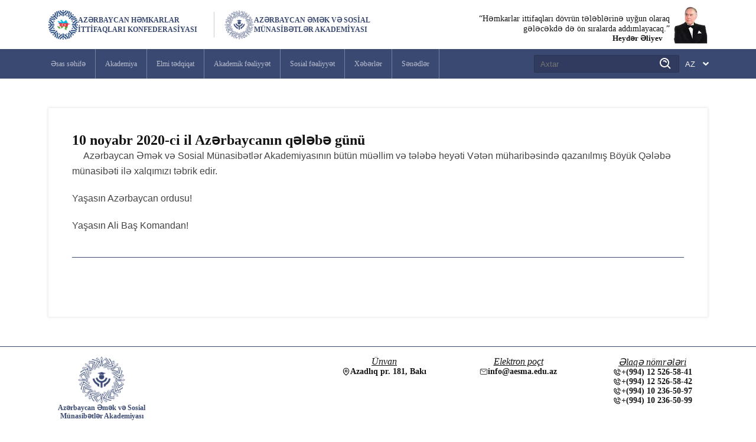

--- FILE ---
content_type: text/html; charset=utf-8
request_url: https://aesma.edu.az/az/Post/Details/160
body_size: 8564
content:
<!DOCTYPE html><html lang="az" class="__variable_e8ce0c"><head><meta charSet="utf-8"/><meta name="viewport" content="width=device-width, initial-scale=1"/><link rel="preload" as="image" imageSrcSet="/_next/image?url=%2Fimages%2Faesma-logo.png&amp;w=96&amp;q=75 1x, /_next/image?url=%2Fimages%2Faesma-logo.png&amp;w=256&amp;q=75 2x"/><link rel="stylesheet" href="/_next/static/css/9cf1880f62306756.css" data-precedence="next"/><link rel="stylesheet" href="/_next/static/css/068e98f89e62f464.css" data-precedence="next"/><link rel="stylesheet" href="/_next/static/css/44a1f3adc1efcb7d.css" data-precedence="next"/><link rel="stylesheet" href="/_next/static/css/d2db30183bf1fa7a.css" data-precedence="next"/><link rel="stylesheet" href="/_next/static/css/543acee20bc2ccd4.css" data-precedence="next"/><link rel="preload" as="script" fetchPriority="low" href="/_next/static/chunks/webpack-e7dfe88534bc5d67.js"/><script src="/_next/static/chunks/4bd1b696-77407554d27a93ea.js" async=""></script><script src="/_next/static/chunks/517-8389809457cdd131.js" async=""></script><script src="/_next/static/chunks/main-app-c0113db8be908f7d.js" async=""></script><script src="/_next/static/chunks/52ab8b6c-23e78b7d314009ee.js" async=""></script><script src="/_next/static/chunks/9c4e2130-296be29663fffd7b.js" async=""></script><script src="/_next/static/chunks/8e1d74a4-02db50f4413a9c6f.js" async=""></script><script src="/_next/static/chunks/3d47b92a-fe7f890527fdbc4c.js" async=""></script><script src="/_next/static/chunks/758-4a57d63bfee836c7.js" async=""></script><script src="/_next/static/chunks/565-1652139d6ea4716b.js" async=""></script><script src="/_next/static/chunks/330-b8db0564a26bdcc7.js" async=""></script><script src="/_next/static/chunks/770-134ac993c6062a63.js" async=""></script><script src="/_next/static/chunks/app/%5Blocale%5D/layout-d9998d2e23ce0dfe.js" async=""></script><script src="/_next/static/chunks/63-0758a571997cc95e.js" async=""></script><script src="/_next/static/chunks/app/%5Blocale%5D/Post/Details/%5Bid%5D/page-b7a17a5e0f223171.js" async=""></script><meta name="next-size-adjust" content=""/><title>Azərbaycan Əmək və Sosial Münasibətlər Akademiyası (AƏSMA)</title><meta name="description" content="1952-dən bu günə, AƏSMA əmək bazarının ehtiyaclarına cavab verən iqtisadiyyat və sosial sahələrdə peşəkar kadrlar yetişdirir."/><meta name="keywords" content="aesma,aəsma,əmək,sosial,akademiya,e-tehsil,e-kitabxana,Bakı,Azərbaycan"/><meta name="creator" content="Emin Ahadi"/><meta name="robots" content="index, follow"/><meta property="og:title" content="Azərbaycan Əmək və Sosial Münasibətlər Akademiyası (AƏSMA)"/><meta property="og:description" content="1952-dən bu günə, AƏSMA əmək bazarının ehtiyaclarına cavab verən iqtisadiyyat və sosial sahələrdə peşəkar kadrlar yetişdirir."/><meta property="og:url" content="https://www.aesma.edu.az"/><meta property="og:image" content="https://www.aesma.edu.az/og-image.png"/><meta property="og:image:width" content="1200"/><meta property="og:image:height" content="630"/><meta property="og:image:alt" content="AESMA Loqo"/><meta property="og:type" content="website"/><meta name="twitter:card" content="summary_large_image"/><meta name="twitter:title" content="Azərbaycan Əmək və Sosial Münasibətlər Akademiyası (AƏSMA)"/><meta name="twitter:description" content="1952-dən bu günə, AƏSMA əmək bazarının ehtiyaclarına cavab verən iqtisadiyyat və sosial sahələrdə peşəkar kadrlar yetişdirir."/><meta name="twitter:image" content="https://www.aesma.edu.az/og-image.png"/><meta name="twitter:image:width" content="1200"/><meta name="twitter:image:height" content="630"/><meta name="twitter:image:alt" content="AESMA Loqo"/><link rel="icon" href="/favicon.ico" type="image/x-icon" sizes="256x256"/><script src="/_next/static/chunks/polyfills-42372ed130431b0a.js" noModule=""></script></head><body><header class="navBar_header__bUTfW"><div class="container navBar_container__1Mszw bs-bb"><div class="navBar_leftSide__vSQVA"><a href="https://www.ahik.org/az/" target="_blank" class="navBar_ahikLogo__PqinR"><section class="navBar_companyLogo__sf5ay"><img alt="ahik-logo" width="50" height="50" decoding="async" data-nimg="1" style="color:transparent" srcSet="/_next/image?url=%2Fimages%2Fahik-logo.png&amp;w=64&amp;q=75 1x, /_next/image?url=%2Fimages%2Fahik-logo.png&amp;w=128&amp;q=75 2x" src="/_next/image?url=%2Fimages%2Fahik-logo.png&amp;w=128&amp;q=75"/><span class="navBar_companyName__n0PuM">Azərbaycan Həmkarlar İttifaqları Konfederasiyası</span></section></a><span class="navBar_division__wmsRK"></span><a href="/az"><section class="navBar_companyLogo__sf5ay"><img alt="aesma-logo" width="50" height="50" decoding="async" data-nimg="1" style="color:transparent" srcSet="/_next/image?url=%2Fimages%2Faesma-logo.png&amp;w=64&amp;q=75 1x, /_next/image?url=%2Fimages%2Faesma-logo.png&amp;w=128&amp;q=75 2x" src="/_next/image?url=%2Fimages%2Faesma-logo.png&amp;w=128&amp;q=75"/><span class="navBar_companyName__n0PuM">Azərbaycan Əmək və Sosial Münasibətlər Akademiyası</span></section></a></div><div class="navBar_rightSide__GwwqU"><div class="HAliyev_container__xaxuX"><section><div class="HAliyev_content__ikzOS"><p>“Həmkarlar ittifaqları dövrün tələblərinə uyğun olaraq gələcəkdə də ön sıralarda addımlayacaq.”</p><h5>Heydər Əliyev</h5></div><img alt="haydar-aliyev" loading="lazy" width="64" height="71" decoding="async" data-nimg="1" style="color:transparent" srcSet="/_next/image?url=%2Fimages%2Fhaydar-aliyev.png&amp;w=64&amp;q=75 1x, /_next/image?url=%2Fimages%2Fhaydar-aliyev.png&amp;w=128&amp;q=75 2x" src="/_next/image?url=%2Fimages%2Fhaydar-aliyev.png&amp;w=128&amp;q=75"/></section></div></div></div><div class="NavMenu_wraper__DK53M"><div class="container NavMenu_container__tq92v"><nav class="NavMenu_mobileMenuContainer__WXXAM"><div><svg stroke="currentColor" fill="currentColor" stroke-width="0" viewBox="0 0 512 512" color="var(--cPrimary)" class="mobile_menuIcons__bt_0b" style="color:var(--cPrimary)" height="30" width="30" xmlns="http://www.w3.org/2000/svg"><path fill="none" stroke-linecap="round" stroke-miterlimit="10" stroke-width="48" d="M88 152h336M88 256h336M88 360h336"></path></svg></div></nav><nav class="NavMenu_cover___m0OM"></nav><div style="display:flex;gap:20px;align-items:center"><form class="NavMenu_searchInput__4zFlC"><label for="find" style="font-size:0">search</label><input aria-label="search" type="search" id="find" placeholder="Axtar" name="find" value=""/><svg stroke="currentColor" fill="currentColor" stroke-width="0" viewBox="0 0 24 24" color="#fff" style="color:#fff" height="24" width="24" xmlns="http://www.w3.org/2000/svg"><path d="M10 18a7.952 7.952 0 0 0 4.897-1.688l4.396 4.396 1.414-1.414-4.396-4.396A7.952 7.952 0 0 0 18 10c0-4.411-3.589-8-8-8s-8 3.589-8 8 3.589 8 8 8zm0-14c3.309 0 6 2.691 6 6s-2.691 6-6 6-6-2.691-6-6 2.691-6 6-6z"></path><path d="M11.412 8.586c.379.38.588.882.588 1.414h2a3.977 3.977 0 0 0-1.174-2.828c-1.514-1.512-4.139-1.512-5.652 0l1.412 1.416c.76-.758 2.07-.756 2.826-.002z"></path></svg></form><div class="Select_container__kNje1" style="width:60px;height:var(--selectHeigth)"><div class="Select_inputContainer__jf8A2"><label for="lang" style="font-size:0">Language</label><input id="lang" readOnly="" type="text" value="AZ"/><svg stroke="currentColor" fill="currentColor" stroke-width="0" viewBox="0 0 320 512" color="var(--cSoft)" style="color:var(--cSoft)" height="1em" width="1em" xmlns="http://www.w3.org/2000/svg"><path d="M143 352.3L7 216.3c-9.4-9.4-9.4-24.6 0-33.9l22.6-22.6c9.4-9.4 24.6-9.4 33.9 0l96.4 96.4 96.4-96.4c9.4-9.4 24.6-9.4 33.9 0l22.6 22.6c9.4 9.4 9.4 24.6 0 33.9l-136 136c-9.2 9.4-24.4 9.4-33.8 0z"></path></svg></div></div></div></div></div></header><div class="container bs-bb post-detail-page"><div class="post-detail-content"><h2>10 noyabr 2020-ci il Azərbaycanın qələbə günü</h2><div><p style="margin-right: 0px; margin-bottom: 20px; margin-left: 0px; font-family: Roboto, sans-serif; line-height: 26px; color: rgb(68, 68, 68);">&nbsp; &nbsp; &nbsp;Azərbaycan Əmək və Sosial Münasibətlər Akademiyasının bütün müəllim və tələbə heyəti Vətən müharibəsində qazanılmış Böyük Qələbə münasibəti ilə xalqımızı təbrik edir.</p><p style="margin-right: 0px; margin-bottom: 20px; margin-left: 0px; font-family: Roboto, sans-serif; line-height: 26px; color: rgb(68, 68, 68);">Yaşasın Azərbaycan ordusu!</p><p style="margin-right: 0px; margin-bottom: 20px; margin-left: 0px; font-family: Roboto, sans-serif; line-height: 26px; color: rgb(68, 68, 68);">Yaşasın Ali Baş Komandan!</p></div><div class="undefined"><div class="ImgLightbox_gallery__BDvmV"><div class="ImgLightbox_imgs__eHb9a"></div></div></div><div class="_id__listContainer__WvTeb"></div></div></div><footer><div class="container-fluid bs-bb Footer_container__KcQyh"><div class="container bs-bb"><div class="row"><div class="col-md-5 py-3"><section class="Footer_companyLogo__sDebb"><img alt="aesma-logo" width="80" height="80" decoding="async" data-nimg="1" style="color:transparent" srcSet="/_next/image?url=%2Fimages%2Faesma-logo.png&amp;w=96&amp;q=75 1x, /_next/image?url=%2Fimages%2Faesma-logo.png&amp;w=256&amp;q=75 2x" src="/_next/image?url=%2Fimages%2Faesma-logo.png&amp;w=256&amp;q=75"/><span class="Footer_text__Oau4D">Azərbaycan Əmək və Sosial Münasibətlər Akademiyası</span></section></div><div class="col-md-7 py-3"><div class="Footer_contactSection__wWnQ6"><section class="Footer_eachContact__2vsuc"><span class="Footer_sectionName__altWV">Ünvan</span><section class="Footer_iconContent__yikan"><svg stroke="currentColor" fill="currentColor" stroke-width="0" viewBox="0 0 24 24" height="1em" width="1em" xmlns="http://www.w3.org/2000/svg"><path fill="none" stroke-width="2" d="M12,22 C12,22 4,16 4,10 C4,5 8,2 12,2 C16,2 20,5 20,10 C20,16 12,22 12,22 Z M12,13 C13.657,13 15,11.657 15,10 C15,8.343 13.657,7 12,7 C10.343,7 9,8.343 9,10 C9,11.657 10.343,13 12,13 L12,13 Z"></path></svg>Azadlıq pr. 181, Bakı</section></section><section class="Footer_eachContact__2vsuc"><span class="Footer_sectionName__altWV">Elektron poçt</span><section class="Footer_iconContent__yikan"><svg stroke="currentColor" fill="currentColor" stroke-width="0" viewBox="0 0 512 512" height="1em" width="1em" xmlns="http://www.w3.org/2000/svg"><rect width="416" height="320" x="48" y="96" fill="none" stroke-linecap="round" stroke-linejoin="round" stroke-width="32" rx="40" ry="40"></rect><path fill="none" stroke-linecap="round" stroke-linejoin="round" stroke-width="32" d="m112 160 144 112 144-112"></path></svg><a href="/cdn-cgi/l/email-protection" class="__cf_email__" data-cfemail="ef86818980af8e8a9c828ec18a8b9ac18e95">[email&#160;protected]</a></section></section><section class="Footer_eachContact__2vsuc"><span class="Footer_sectionName__altWV">Əlaqə nömrələri</span><section class="Footer_iconContent__yikan"><svg stroke="currentColor" fill="currentColor" stroke-width="0" viewBox="0 0 24 24" height="1em" width="1em" xmlns="http://www.w3.org/2000/svg"><path d="M16.57 22a2 2 0 0 0 1.43-.59l2.71-2.71a1 1 0 0 0 0-1.41l-4-4a1 1 0 0 0-1.41 0l-1.6 1.59a7.55 7.55 0 0 1-3-1.59 7.62 7.62 0 0 1-1.59-3l1.59-1.6a1 1 0 0 0 0-1.41l-4-4a1 1 0 0 0-1.41 0L2.59 6A2 2 0 0 0 2 7.43 15.28 15.28 0 0 0 6.3 17.7 15.28 15.28 0 0 0 16.57 22zM6 5.41 8.59 8 7.3 9.29a1 1 0 0 0-.3.91 10.12 10.12 0 0 0 2.3 4.5 10.08 10.08 0 0 0 4.5 2.3 1 1 0 0 0 .91-.27L16 15.41 18.59 18l-2 2a13.28 13.28 0 0 1-8.87-3.71A13.28 13.28 0 0 1 4 7.41zM20 11h2a8.81 8.81 0 0 0-9-9v2a6.77 6.77 0 0 1 7 7z"></path><path d="M13 8c2.1 0 3 .9 3 3h2c0-3.22-1.78-5-5-5z"></path></svg>+(994) 12 526-58-41</section><section class="Footer_iconContent__yikan"><svg stroke="currentColor" fill="currentColor" stroke-width="0" viewBox="0 0 24 24" height="1em" width="1em" xmlns="http://www.w3.org/2000/svg"><path d="M16.57 22a2 2 0 0 0 1.43-.59l2.71-2.71a1 1 0 0 0 0-1.41l-4-4a1 1 0 0 0-1.41 0l-1.6 1.59a7.55 7.55 0 0 1-3-1.59 7.62 7.62 0 0 1-1.59-3l1.59-1.6a1 1 0 0 0 0-1.41l-4-4a1 1 0 0 0-1.41 0L2.59 6A2 2 0 0 0 2 7.43 15.28 15.28 0 0 0 6.3 17.7 15.28 15.28 0 0 0 16.57 22zM6 5.41 8.59 8 7.3 9.29a1 1 0 0 0-.3.91 10.12 10.12 0 0 0 2.3 4.5 10.08 10.08 0 0 0 4.5 2.3 1 1 0 0 0 .91-.27L16 15.41 18.59 18l-2 2a13.28 13.28 0 0 1-8.87-3.71A13.28 13.28 0 0 1 4 7.41zM20 11h2a8.81 8.81 0 0 0-9-9v2a6.77 6.77 0 0 1 7 7z"></path><path d="M13 8c2.1 0 3 .9 3 3h2c0-3.22-1.78-5-5-5z"></path></svg>+(994) 12 526-58-42</section><section class="Footer_iconContent__yikan"><svg stroke="currentColor" fill="currentColor" stroke-width="0" viewBox="0 0 24 24" height="1em" width="1em" xmlns="http://www.w3.org/2000/svg"><path d="M16.57 22a2 2 0 0 0 1.43-.59l2.71-2.71a1 1 0 0 0 0-1.41l-4-4a1 1 0 0 0-1.41 0l-1.6 1.59a7.55 7.55 0 0 1-3-1.59 7.62 7.62 0 0 1-1.59-3l1.59-1.6a1 1 0 0 0 0-1.41l-4-4a1 1 0 0 0-1.41 0L2.59 6A2 2 0 0 0 2 7.43 15.28 15.28 0 0 0 6.3 17.7 15.28 15.28 0 0 0 16.57 22zM6 5.41 8.59 8 7.3 9.29a1 1 0 0 0-.3.91 10.12 10.12 0 0 0 2.3 4.5 10.08 10.08 0 0 0 4.5 2.3 1 1 0 0 0 .91-.27L16 15.41 18.59 18l-2 2a13.28 13.28 0 0 1-8.87-3.71A13.28 13.28 0 0 1 4 7.41zM20 11h2a8.81 8.81 0 0 0-9-9v2a6.77 6.77 0 0 1 7 7z"></path><path d="M13 8c2.1 0 3 .9 3 3h2c0-3.22-1.78-5-5-5z"></path></svg>+(994) 10 236-50-97</section><section class="Footer_iconContent__yikan"><svg stroke="currentColor" fill="currentColor" stroke-width="0" viewBox="0 0 24 24" height="1em" width="1em" xmlns="http://www.w3.org/2000/svg"><path d="M16.57 22a2 2 0 0 0 1.43-.59l2.71-2.71a1 1 0 0 0 0-1.41l-4-4a1 1 0 0 0-1.41 0l-1.6 1.59a7.55 7.55 0 0 1-3-1.59 7.62 7.62 0 0 1-1.59-3l1.59-1.6a1 1 0 0 0 0-1.41l-4-4a1 1 0 0 0-1.41 0L2.59 6A2 2 0 0 0 2 7.43 15.28 15.28 0 0 0 6.3 17.7 15.28 15.28 0 0 0 16.57 22zM6 5.41 8.59 8 7.3 9.29a1 1 0 0 0-.3.91 10.12 10.12 0 0 0 2.3 4.5 10.08 10.08 0 0 0 4.5 2.3 1 1 0 0 0 .91-.27L16 15.41 18.59 18l-2 2a13.28 13.28 0 0 1-8.87-3.71A13.28 13.28 0 0 1 4 7.41zM20 11h2a8.81 8.81 0 0 0-9-9v2a6.77 6.77 0 0 1 7 7z"></path><path d="M13 8c2.1 0 3 .9 3 3h2c0-3.22-1.78-5-5-5z"></path></svg>+(994) 10 236-50-99</section></section></div></div></div></div></div><div class="container-fluid bs-bb Footer_navWrapContainer__LUACQ"><div class="container bs-bb"><div class="row"><div class="col-12"><nav class="Footer_cover__e9AVd"><div class="Footer_mainMenuContainer__xDDo4"><div class="Footer_mainMenuTextCover__G8jna"><span class="Footer_mainMenuText__bAkQE">Akademiya</span></div><div><div class="Footer_categoryContent__uLCTK"><span class="Footer_categoryName__ppYOC"> <!-- -->AKADEMİYA</span><a class="Footer_subMenu__OwFyv" href="/az/post/details/5863">Haqqımızda</a><a class="Footer_subMenu__OwFyv" href="/az/post/details/5863">Struktur</a></div><div class="Footer_categoryContent__uLCTK"><span class="Footer_categoryName__ppYOC"> <!-- -->RƏHBƏRLİK</span><a class="Footer_subMenu__OwFyv" href="/az/post/details/6110">Rektor</a><a class="Footer_subMenu__OwFyv" href="/az/post/details/6112">Təlim-tərbiyə işləri üzrə prorektor</a><a class="Footer_subMenu__OwFyv" href="/az/post/details/5960">Beynəlxalq əlaqələr üzrə prorektor</a><a class="Footer_subMenu__OwFyv" href="/az/post/details/5940">Maliyyə-Təsərrüfat işləri üzrə prorektor</a></div></div></div><div class="Footer_mainMenuContainer__xDDo4"><div class="Footer_mainMenuTextCover__G8jna"><span class="Footer_mainMenuText__bAkQE">Sosial fəaliyyət</span></div><div><div class="Footer_categoryContent__uLCTK"><span class="Footer_categoryName__ppYOC"> <!-- -->İCTİMAİ HƏYAT</span><a class="Footer_subMenu__OwFyv" href="/az/post/details/42">Tələbə Həmkarlar İttifaqı təşkilatı</a><a class="Footer_subMenu__OwFyv" href="/az/post/details/43">Tələbə Elmi Cəmiyyəti</a><a class="Footer_subMenu__OwFyv" href="/az/post/details/44">Tələbə-Gənclər Təşkilatı</a></div></div></div></nav></div></div></div></div><div class="container-fluid bs-bb"><div class="container bs-bb"><div class="row"><div class="col-md-12"><section class="Footer_copyright__nIskC"><div class="Footer_copyrightAnnotation__RtzAk"><span> <!-- -->Bütün hüquqlar qorunur.</span><span>© <!-- -->2026</span></div><a href="https://onebrain.az/az" target="_blank" title="One Brain"><span style="color:#6F020E;font-weight:700">O</span>ne  <span style="color:#6F020E;font-weight:700">B</span>rain</a></section></div></div></div></div></footer><script data-cfasync="false" src="/cdn-cgi/scripts/5c5dd728/cloudflare-static/email-decode.min.js"></script><script src="/_next/static/chunks/webpack-e7dfe88534bc5d67.js" async=""></script><script>(self.__next_f=self.__next_f||[]).push([0])</script><script>self.__next_f.push([1,"1:\"$Sreact.fragment\"\n2:I[5244,[],\"\"]\n3:I[3866,[],\"\"]\n6:I[6213,[],\"OutletBoundary\"]\n8:I[6213,[],\"MetadataBoundary\"]\na:I[6213,[],\"ViewportBoundary\"]\nc:I[4835,[],\"\"]\ne:I[8379,[\"128\",\"static/chunks/52ab8b6c-23e78b7d314009ee.js\",\"512\",\"static/chunks/9c4e2130-296be29663fffd7b.js\",\"711\",\"static/chunks/8e1d74a4-02db50f4413a9c6f.js\",\"873\",\"static/chunks/3d47b92a-fe7f890527fdbc4c.js\",\"758\",\"static/chunks/758-4a57d63bfee836c7.js\",\"565\",\"static/chunks/565-1652139d6ea4716b.js\",\"330\",\"static/chunks/330-b8db0564a26bdcc7.js\",\"770\",\"static/chunks/770-134ac993c6062a63.js\",\"450\",\"static/chunks/app/%5Blocale%5D/layout-d9998d2e23ce0dfe.js\"],\"default\"]\nf:I[7123,[\"128\",\"static/chunks/52ab8b6c-23e78b7d314009ee.js\",\"512\",\"static/chunks/9c4e2130-296be29663fffd7b.js\",\"711\",\"static/chunks/8e1d74a4-02db50f4413a9c6f.js\",\"873\",\"static/chunks/3d47b92a-fe7f890527fdbc4c.js\",\"758\",\"static/chunks/758-4a57d63bfee836c7.js\",\"565\",\"static/chunks/565-1652139d6ea4716b.js\",\"330\",\"static/chunks/330-b8db0564a26bdcc7.js\",\"770\",\"static/chunks/770-134ac993c6062a63.js\",\"450\",\"static/chunks/app/%5Blocale%5D/layout-d9998d2e23ce0dfe.js\"],\"default\"]\n10:I[7529,[\"128\",\"static/chunks/52ab8b6c-23e78b7d314009ee.js\",\"512\",\"static/chunks/9c4e2130-296be29663fffd7b.js\",\"711\",\"static/chunks/8e1d74a4-02db50f4413a9c6f.js\",\"873\",\"static/chunks/3d47b92a-fe7f890527fdbc4c.js\",\"758\",\"static/chunks/758-4a57d63bfee836c7.js\",\"565\",\"static/chunks/565-1652139d6ea4716b.js\",\"330\",\"static/chunks/330-b8db0564a26bdcc7.js\",\"770\",\"static/chunks/770-134ac993c6062a63.js\",\"450\",\"static/chunks/app/%5Blocale%5D/layout-d9998d2e23ce0dfe.js\"],\"default\"]\n:HL[\"/_next/static/media/e4af272ccee01ff0-s.p.woff2\",\"font\",{\"crossOrigin\":\"\",\"type\":\"font/woff2\"}]\n:HL[\"/_next/static/css/9cf1880f62306756.css\",\"style\"]\n:HL[\"/_next/static/css/068e98f89e62f464.css\",\"style\"]\n:HL[\"/_next/static/css/44a1f3adc1efcb7d.css\",\"style\"]\n:HL[\"/_next/static/css/d2db30183bf1fa7a.css\",\"style\"]\n:HL[\"/_next/static/css/543acee20bc2ccd4.css\",\"style\"]\n"])</script><script>self.__next_f.push([1,"0:{\"P\":null,\"b\":\"492MjBqKlVNI1dFc527oL\",\"p\":\"\",\"c\":[\"\",\"az\",\"Post\",\"Details\",\"160\"],\"i\":false,\"f\":[[[\"\",{\"children\":[[\"locale\",\"az\",\"d\"],{\"children\":[\"Post\",{\"children\":[\"Details\",{\"children\":[[\"id\",\"160\",\"d\"],{\"children\":[\"__PAGE__\",{}]}]}]}]},\"$undefined\",\"$undefined\",true]}],[\"\",[\"$\",\"$1\",\"c\",{\"children\":[null,[\"$\",\"$L2\",null,{\"parallelRouterKey\":\"children\",\"segmentPath\":[\"children\"],\"error\":\"$undefined\",\"errorStyles\":\"$undefined\",\"errorScripts\":\"$undefined\",\"template\":[\"$\",\"$L3\",null,{}],\"templateStyles\":\"$undefined\",\"templateScripts\":\"$undefined\",\"notFound\":[[],[[\"$\",\"title\",null,{\"children\":\"404: This page could not be found.\"}],[\"$\",\"div\",null,{\"style\":{\"fontFamily\":\"system-ui,\\\"Segoe UI\\\",Roboto,Helvetica,Arial,sans-serif,\\\"Apple Color Emoji\\\",\\\"Segoe UI Emoji\\\"\",\"height\":\"100vh\",\"textAlign\":\"center\",\"display\":\"flex\",\"flexDirection\":\"column\",\"alignItems\":\"center\",\"justifyContent\":\"center\"},\"children\":[\"$\",\"div\",null,{\"children\":[[\"$\",\"style\",null,{\"dangerouslySetInnerHTML\":{\"__html\":\"body{color:#000;background:#fff;margin:0}.next-error-h1{border-right:1px solid rgba(0,0,0,.3)}@media (prefers-color-scheme:dark){body{color:#fff;background:#000}.next-error-h1{border-right:1px solid rgba(255,255,255,.3)}}\"}}],[\"$\",\"h1\",null,{\"className\":\"next-error-h1\",\"style\":{\"display\":\"inline-block\",\"margin\":\"0 20px 0 0\",\"padding\":\"0 23px 0 0\",\"fontSize\":24,\"fontWeight\":500,\"verticalAlign\":\"top\",\"lineHeight\":\"49px\"},\"children\":404}],[\"$\",\"div\",null,{\"style\":{\"display\":\"inline-block\"},\"children\":[\"$\",\"h2\",null,{\"style\":{\"fontSize\":14,\"fontWeight\":400,\"lineHeight\":\"49px\",\"margin\":0},\"children\":\"This page could not be found.\"}]}]]}]}]]],\"forbidden\":\"$undefined\",\"unauthorized\":\"$undefined\"}]]}],{\"children\":[[\"locale\",\"az\",\"d\"],[\"$\",\"$1\",\"c\",{\"children\":[[[\"$\",\"link\",\"0\",{\"rel\":\"stylesheet\",\"href\":\"/_next/static/css/9cf1880f62306756.css\",\"precedence\":\"next\",\"crossOrigin\":\"$undefined\",\"nonce\":\"$undefined\"}],[\"$\",\"link\",\"1\",{\"rel\":\"stylesheet\",\"href\":\"/_next/static/css/068e98f89e62f464.css\",\"precedence\":\"next\",\"crossOrigin\":\"$undefined\",\"nonce\":\"$undefined\"}]],\"$L4\"]}],{\"children\":[\"Post\",[\"$\",\"$1\",\"c\",{\"children\":[null,[\"$\",\"$L2\",null,{\"parallelRouterKey\":\"children\",\"segmentPath\":[\"children\",\"$0:f:0:1:2:children:0\",\"children\",\"Post\",\"children\"],\"error\":\"$undefined\",\"errorStyles\":\"$undefined\",\"errorScripts\":\"$undefined\",\"template\":[\"$\",\"$L3\",null,{}],\"templateStyles\":\"$undefined\",\"templateScripts\":\"$undefined\",\"notFound\":\"$undefined\",\"forbidden\":\"$undefined\",\"unauthorized\":\"$undefined\"}]]}],{\"children\":[\"Details\",[\"$\",\"$1\",\"c\",{\"children\":[null,[\"$\",\"$L2\",null,{\"parallelRouterKey\":\"children\",\"segmentPath\":[\"children\",\"$0:f:0:1:2:children:0\",\"children\",\"Post\",\"children\",\"Details\",\"children\"],\"error\":\"$undefined\",\"errorStyles\":\"$undefined\",\"errorScripts\":\"$undefined\",\"template\":[\"$\",\"$L3\",null,{}],\"templateStyles\":\"$undefined\",\"templateScripts\":\"$undefined\",\"notFound\":\"$undefined\",\"forbidden\":\"$undefined\",\"unauthorized\":\"$undefined\"}]]}],{\"children\":[[\"id\",\"160\",\"d\"],[\"$\",\"$1\",\"c\",{\"children\":[null,[\"$\",\"$L2\",null,{\"parallelRouterKey\":\"children\",\"segmentPath\":[\"children\",\"$0:f:0:1:2:children:0\",\"children\",\"Post\",\"children\",\"Details\",\"children\",\"$0:f:0:1:2:children:2:children:2:children:2:children:0\",\"children\"],\"error\":\"$undefined\",\"errorStyles\":\"$undefined\",\"errorScripts\":\"$undefined\",\"template\":[\"$\",\"$L3\",null,{}],\"templateStyles\":\"$undefined\",\"templateScripts\":\"$undefined\",\"notFound\":\"$undefined\",\"forbidden\":\"$undefined\",\"unauthorized\":\"$undefined\"}]]}],{\"children\":[\"__PAGE__\",[\"$\",\"$1\",\"c\",{\"children\":[\"$L5\",[[\"$\",\"link\",\"0\",{\"rel\":\"stylesheet\",\"href\":\"/_next/static/css/44a1f3adc1efcb7d.css\",\"precedence\":\"next\",\"crossOrigin\":\"$undefined\",\"nonce\":\"$undefined\"}],[\"$\",\"link\",\"1\",{\"rel\":\"stylesheet\",\"href\":\"/_next/static/css/d2db30183bf1fa7a.css\",\"precedence\":\"next\",\"crossOrigin\":\"$undefined\",\"nonce\":\"$undefined\"}],[\"$\",\"link\",\"2\",{\"rel\":\"stylesheet\",\"href\":\"/_next/static/css/543acee20bc2ccd4.css\",\"precedence\":\"next\",\"crossOrigin\":\"$undefined\",\"nonce\":\"$undefined\"}]],[\"$\",\"$L6\",null,{\"children\":\"$L7\"}]]}],{},null,false]},null,false]},null,false]},null,false]},null,false]},null,false],[\"$\",\"$1\",\"h\",{\"children\":[null,[\"$\",\"$1\",\"uopcEZXMSMTmXUT7d43Ai\",{\"children\":[[\"$\",\"$L8\",null,{\"children\":\"$L9\"}],[\"$\",\"$La\",null,{\"children\":\"$Lb\"}],[\"$\",\"meta\",null,{\"name\":\"next-size-adjust\",\"content\":\"\"}]]}]]}],false]],\"m\":\"$undefined\",\"G\":[\"$c\",\"$undefined\"],\"s\":false,\"S\":false}\n"])</script><script>self.__next_f.push([1,"4:[\"$\",\"html\",null,{\"lang\":\"az\",\"className\":\"__variable_e8ce0c\",\"children\":[\"$\",\"body\",null,{\"children\":\"$Ld\"}]}]\nd:[\"$\",\"$Le\",null,{\"locale\":\"az\",\"now\":\"$D2026-01-17T05:48:59.719Z\",\"timeZone\":\"UTC\",\"messages\":{\"Application\":{\"companyName\":\"Azərbaycan Əmək və Sosial Münasibətlər Akademiyası\",\"homePage\":\"Əsas səhifə\",\"about\":\"Haqqımızda\",\"news\":\"Xəbərlər\",\"allNews\":\"Bütün xəbərlər\",\"services\":\"Xidmətlər\",\"contactUs\":\"Bizimlə əlaqə\",\"portfolio\":\"Portfolio\",\"partners\":\"Tərəfdaşlar\",\"navLinks\":\"Keçidlər\",\"academicActivities\":\"Akademik fəaliyyətlər\",\"academicStructures\":\"Struktur\",\"software\":\"Proqram təminatı\",\"youtubeChannels\":\"Youtube kanalımız\",\"usefulLinks\":\"Faydalı keçidlər\",\"address\":\"Ünvan\",\"email\":\"Elektron poçt\",\"contactNumber\":\"Əlaqə nömrəsi\",\"contactNumbers\":\"Əlaqə nömrələri\",\"ourYoutubeChannel\":\"Youtube kanalımız\",\"allRightsReserved\":\"Bütün hüquqlar qorunur\",\"hAliyevSlogan\":\"“Həmkarlar ittifaqları dövrün tələblərinə uyğun olaraq gələcəkdə də ön sıralarda addımlayacaq.”\",\"hAliyevName\":\"Heydər Əliyev\",\"more\":\"Ətraflı\",\"find\":\"Axtar\",\"previous\":\"Əvvəl\",\"next\":\"İrəli\",\"metadata\":{\"title\":\"Azərbaycan Əmək və Sosial Münasibətlər Akademiyası (AƏSMA)\",\"description\":\"1952-dən bu günə, AƏSMA əmək bazarının ehtiyaclarına cavab verən iqtisadiyyat və sosial sahələrdə peşəkar kadrlar yetişdirir.\"},\"ahik\":\"Azərbaycan Həmkarlar İttifaqları Konfederasiyası\",\"searchKey\":\"Axtarılan kəlimə\"}},\"children\":[[\"$\",\"$Lf\",null,{}],[\"$\",\"$L10\",null,{\"children\":[\"$\",\"$L2\",null,{\"parallelRouterKey\":\"children\",\"segmentPath\":[\"children\",\"$0:f:0:1:2:children:0\",\"children\"],\"error\":\"$undefined\",\"errorStyles\":\"$undefined\",\"errorScripts\":\"$undefined\",\"template\":[\"$\",\"$L3\",null,{}],\"templateStyles\":\"$undefined\",\"templateScripts\":\"$undefined\",\"notFound\":\"$undefined\",\"forbidden\":\"$undefined\",\"unauthorized\":\"$undefined\"}]}],\"$L11\"]}]\nb:[[\"$\",\"meta\",\"0\",{\"name\":\"viewport\",\"content\":\"width=device-width, initial-scale=1\"}]]\n"])</script><script>self.__next_f.push([1,"9:[[\"$\",\"meta\",\"0\",{\"charSet\":\"utf-8\"}],[\"$\",\"title\",\"1\",{\"children\":\"Azərbaycan Əmək və Sosial Münasibətlər Akademiyası (AƏSMA)\"}],[\"$\",\"meta\",\"2\",{\"name\":\"description\",\"content\":\"1952-dən bu günə, AƏSMA əmək bazarının ehtiyaclarına cavab verən iqtisadiyyat və sosial sahələrdə peşəkar kadrlar yetişdirir.\"}],[\"$\",\"meta\",\"3\",{\"name\":\"keywords\",\"content\":\"aesma,aəsma,əmək,sosial,akademiya,e-tehsil,e-kitabxana,Bakı,Azərbaycan\"}],[\"$\",\"meta\",\"4\",{\"name\":\"creator\",\"content\":\"Emin Ahadi\"}],[\"$\",\"meta\",\"5\",{\"name\":\"robots\",\"content\":\"index, follow\"}],[\"$\",\"meta\",\"6\",{\"property\":\"og:title\",\"content\":\"Azərbaycan Əmək və Sosial Münasibətlər Akademiyası (AƏSMA)\"}],[\"$\",\"meta\",\"7\",{\"property\":\"og:description\",\"content\":\"1952-dən bu günə, AƏSMA əmək bazarının ehtiyaclarına cavab verən iqtisadiyyat və sosial sahələrdə peşəkar kadrlar yetişdirir.\"}],[\"$\",\"meta\",\"8\",{\"property\":\"og:url\",\"content\":\"https://www.aesma.edu.az\"}],[\"$\",\"meta\",\"9\",{\"property\":\"og:image\",\"content\":\"https://www.aesma.edu.az/og-image.png\"}],[\"$\",\"meta\",\"10\",{\"property\":\"og:image:width\",\"content\":\"1200\"}],[\"$\",\"meta\",\"11\",{\"property\":\"og:image:height\",\"content\":\"630\"}],[\"$\",\"meta\",\"12\",{\"property\":\"og:image:alt\",\"content\":\"AESMA Loqo\"}],[\"$\",\"meta\",\"13\",{\"property\":\"og:type\",\"content\":\"website\"}],[\"$\",\"meta\",\"14\",{\"name\":\"twitter:card\",\"content\":\"summary_large_image\"}],[\"$\",\"meta\",\"15\",{\"name\":\"twitter:title\",\"content\":\"Azərbaycan Əmək və Sosial Münasibətlər Akademiyası (AƏSMA)\"}],[\"$\",\"meta\",\"16\",{\"name\":\"twitter:description\",\"content\":\"1952-dən bu günə, AƏSMA əmək bazarının ehtiyaclarına cavab verən iqtisadiyyat və sosial sahələrdə peşəkar kadrlar yetişdirir.\"}],[\"$\",\"meta\",\"17\",{\"name\":\"twitter:image\",\"content\":\"https://www.aesma.edu.az/og-image.png\"}],[\"$\",\"meta\",\"18\",{\"name\":\"twitter:image:width\",\"content\":\"1200\"}],[\"$\",\"meta\",\"19\",{\"name\":\"twitter:image:height\",\"content\":\"630\"}],[\"$\",\"meta\",\"20\",{\"name\":\"twitter:image:alt\",\"content\":\"AESMA Loqo\"}],[\"$\",\"link\",\"21\",{\"rel\":\"icon\",\"href\":\"/favicon.ico\",\"type\":\"image/x-icon\",\"sizes\":\"256x256\"}]]\n"])</script><script>self.__next_f.push([1,"7:null\n"])</script><script>self.__next_f.push([1,"12:I[1509,[\"758\",\"static/chunks/758-4a57d63bfee836c7.js\",\"565\",\"static/chunks/565-1652139d6ea4716b.js\",\"63\",\"static/chunks/63-0758a571997cc95e.js\",\"749\",\"static/chunks/app/%5Blocale%5D/Post/Details/%5Bid%5D/page-b7a17a5e0f223171.js\"],\"default\"]\n"])</script><script>self.__next_f.push([1,"5:[\"$\",\"div\",null,{\"className\":\"container bs-bb post-detail-page\",\"children\":[\"$\",\"div\",null,{\"className\":\"post-detail-content\",\"children\":[[\"$\",\"h2\",null,{\"children\":\"10 noyabr 2020-ci il Azərbaycanın qələbə günü\"}],[\"$\",\"div\",null,{\"dangerouslySetInnerHTML\":{\"__html\":\"\u003cp style=\\\"margin-right: 0px; margin-bottom: 20px; margin-left: 0px; font-family: Roboto, sans-serif; line-height: 26px; color: rgb(68, 68, 68);\\\"\u003e\u0026nbsp; \u0026nbsp; \u0026nbsp;Azərbaycan Əmək və Sosial Münasibətlər Akademiyasının bütün müəllim və tələbə heyəti Vətən müharibəsində qazanılmış Böyük Qələbə münasibəti ilə xalqımızı təbrik edir.\u003c/p\u003e\u003cp style=\\\"margin-right: 0px; margin-bottom: 20px; margin-left: 0px; font-family: Roboto, sans-serif; line-height: 26px; color: rgb(68, 68, 68);\\\"\u003eYaşasın Azərbaycan ordusu!\u003c/p\u003e\u003cp style=\\\"margin-right: 0px; margin-bottom: 20px; margin-left: 0px; font-family: Roboto, sans-serif; line-height: 26px; color: rgb(68, 68, 68);\\\"\u003eYaşasın Ali Baş Komandan!\u003c/p\u003e\"}}],[\"$\",\"$L12\",null,{\"data\":{\"id\":160,\"title\":\"10 noyabr 2020-ci il Azərbaycanın qələbə günü\",\"content\":\"\u003cp style=\\\"margin-right: 0px; margin-bottom: 20px; margin-left: 0px; font-family: Roboto, sans-serif; line-height: 26px; color: rgb(68, 68, 68);\\\"\u003e\u0026nbsp; \u0026nbsp; \u0026nbsp;Azərbaycan Əmək və Sosial Münasibətlər Akademiyasının bütün müəllim və tələbə heyəti Vətən müharibəsində qazanılmış Böyük Qələbə münasibəti ilə xalqımızı təbrik edir.\u003c/p\u003e\u003cp style=\\\"margin-right: 0px; margin-bottom: 20px; margin-left: 0px; font-family: Roboto, sans-serif; line-height: 26px; color: rgb(68, 68, 68);\\\"\u003eYaşasın Azərbaycan ordusu!\u003c/p\u003e\u003cp style=\\\"margin-right: 0px; margin-bottom: 20px; margin-left: 0px; font-family: Roboto, sans-serif; line-height: 26px; color: rgb(68, 68, 68);\\\"\u003eYaşasın Ali Baş Komandan!\u003c/p\u003e\",\"postBgColor\":null,\"images\":[{\"id\":849,\"image\":\"dfcfd5b7-96f3-4af2-9e40-3842a9bd8401.jpg\",\"isCoverImage\":true}],\"subPosts\":[],\"date\":\"2020-11-10T15:17:16.894\"}}],[\"$\",\"div\",null,{\"className\":\"_id__listContainer__WvTeb\",\"children\":[]}]]}]}]\n"])</script><script>self.__next_f.push([1,"13:I[7970,[\"758\",\"static/chunks/758-4a57d63bfee836c7.js\",\"565\",\"static/chunks/565-1652139d6ea4716b.js\",\"63\",\"static/chunks/63-0758a571997cc95e.js\",\"749\",\"static/chunks/app/%5Blocale%5D/Post/Details/%5Bid%5D/page-b7a17a5e0f223171.js\"],\"Image\"]\n14:I[8173,[\"758\",\"static/chunks/758-4a57d63bfee836c7.js\",\"565\",\"static/chunks/565-1652139d6ea4716b.js\",\"63\",\"static/chunks/63-0758a571997cc95e.js\",\"749\",\"static/chunks/app/%5Blocale%5D/Post/Details/%5Bid%5D/page-b7a17a5e0f223171.js\"],\"\"]\n"])</script><script>self.__next_f.push([1,"11:[\"$\",\"footer\",null,{\"children\":[[\"$\",\"div\",null,{\"className\":\"container-fluid bs-bb Footer_container__KcQyh\",\"children\":[\"$\",\"div\",null,{\"className\":\"container bs-bb\",\"children\":[\"$\",\"div\",null,{\"className\":\"row\",\"children\":[[\"$\",\"div\",null,{\"className\":\"col-md-5 py-3\",\"children\":[\"$\",\"section\",null,{\"className\":\"Footer_companyLogo__sDebb\",\"children\":[[\"$\",\"$L13\",null,{\"src\":\"/images/aesma-logo.png\",\"height\":80,\"width\":80,\"priority\":true,\"alt\":\"aesma-logo\"}],[\"$\",\"span\",null,{\"className\":\"Footer_text__Oau4D\",\"children\":\"Azərbaycan Əmək və Sosial Münasibətlər Akademiyası\"}]]}]}],[\"$\",\"div\",null,{\"className\":\"col-md-7 py-3\",\"children\":[\"$\",\"div\",null,{\"className\":\"Footer_contactSection__wWnQ6\",\"children\":[[\"$\",\"section\",null,{\"className\":\"Footer_eachContact__2vsuc\",\"children\":[[\"$\",\"span\",null,{\"className\":\"Footer_sectionName__altWV\",\"children\":\"Ünvan\"}],[\"$\",\"section\",null,{\"className\":\"Footer_iconContent__yikan\",\"children\":[[\"$\",\"svg\",null,{\"stroke\":\"currentColor\",\"fill\":\"currentColor\",\"strokeWidth\":\"0\",\"viewBox\":\"0 0 24 24\",\"children\":[\"$undefined\",[[\"$\",\"path\",\"0\",{\"fill\":\"none\",\"strokeWidth\":\"2\",\"d\":\"M12,22 C12,22 4,16 4,10 C4,5 8,2 12,2 C16,2 20,5 20,10 C20,16 12,22 12,22 Z M12,13 C13.657,13 15,11.657 15,10 C15,8.343 13.657,7 12,7 C10.343,7 9,8.343 9,10 C9,11.657 10.343,13 12,13 L12,13 Z\",\"children\":[]}]]],\"className\":\"$undefined\",\"style\":{\"color\":\"$undefined\"},\"height\":\"1em\",\"width\":\"1em\",\"xmlns\":\"http://www.w3.org/2000/svg\"}],\"Azadlıq pr. 181, Bakı\"]}]]}],[\"$\",\"section\",null,{\"className\":\"Footer_eachContact__2vsuc\",\"children\":[[\"$\",\"span\",null,{\"className\":\"Footer_sectionName__altWV\",\"children\":\"Elektron poçt\"}],[[\"$\",\"section\",\"info@aesma.edu.az\",{\"className\":\"Footer_iconContent__yikan\",\"children\":[[\"$\",\"svg\",null,{\"stroke\":\"currentColor\",\"fill\":\"currentColor\",\"strokeWidth\":\"0\",\"viewBox\":\"0 0 512 512\",\"children\":[\"$undefined\",[[\"$\",\"rect\",\"0\",{\"width\":\"416\",\"height\":\"320\",\"x\":\"48\",\"y\":\"96\",\"fill\":\"none\",\"strokeLinecap\":\"round\",\"strokeLinejoin\":\"round\",\"strokeWidth\":\"32\",\"rx\":\"40\",\"ry\":\"40\",\"children\":[]}],[\"$\",\"path\",\"1\",{\"fill\":\"none\",\"strokeLinecap\":\"round\",\"strokeLinejoin\":\"round\",\"strokeWidth\":\"32\",\"d\":\"m112 160 144 112 144-112\",\"children\":[]}]]],\"className\":\"$undefined\",\"style\":{\"color\":\"$undefined\"},\"height\":\"1em\",\"width\":\"1em\",\"xmlns\":\"http://www.w3.org/2000/svg\"}],\"info@aesma.edu.az\"]}]]]}],[\"$\",\"section\",null,{\"className\":\"Footer_eachContact__2vsuc\",\"children\":[[\"$\",\"span\",null,{\"className\":\"Footer_sectionName__altWV\",\"children\":\"Əlaqə nömrələri\"}],[[\"$\",\"section\",\"+(994) 12 526-58-41\",{\"className\":\"Footer_iconContent__yikan\",\"children\":[[\"$\",\"svg\",null,{\"stroke\":\"currentColor\",\"fill\":\"currentColor\",\"strokeWidth\":\"0\",\"viewBox\":\"0 0 24 24\",\"children\":[\"$undefined\",[[\"$\",\"path\",\"0\",{\"d\":\"M16.57 22a2 2 0 0 0 1.43-.59l2.71-2.71a1 1 0 0 0 0-1.41l-4-4a1 1 0 0 0-1.41 0l-1.6 1.59a7.55 7.55 0 0 1-3-1.59 7.62 7.62 0 0 1-1.59-3l1.59-1.6a1 1 0 0 0 0-1.41l-4-4a1 1 0 0 0-1.41 0L2.59 6A2 2 0 0 0 2 7.43 15.28 15.28 0 0 0 6.3 17.7 15.28 15.28 0 0 0 16.57 22zM6 5.41 8.59 8 7.3 9.29a1 1 0 0 0-.3.91 10.12 10.12 0 0 0 2.3 4.5 10.08 10.08 0 0 0 4.5 2.3 1 1 0 0 0 .91-.27L16 15.41 18.59 18l-2 2a13.28 13.28 0 0 1-8.87-3.71A13.28 13.28 0 0 1 4 7.41zM20 11h2a8.81 8.81 0 0 0-9-9v2a6.77 6.77 0 0 1 7 7z\",\"children\":[]}],[\"$\",\"path\",\"1\",{\"d\":\"M13 8c2.1 0 3 .9 3 3h2c0-3.22-1.78-5-5-5z\",\"children\":[]}]]],\"className\":\"$undefined\",\"style\":{\"color\":\"$undefined\"},\"height\":\"1em\",\"width\":\"1em\",\"xmlns\":\"http://www.w3.org/2000/svg\"}],\"+(994) 12 526-58-41\"]}],[\"$\",\"section\",\"+(994) 12 526-58-42\",{\"className\":\"Footer_iconContent__yikan\",\"children\":[[\"$\",\"svg\",null,{\"stroke\":\"currentColor\",\"fill\":\"currentColor\",\"strokeWidth\":\"0\",\"viewBox\":\"0 0 24 24\",\"children\":[\"$undefined\",[[\"$\",\"path\",\"0\",{\"d\":\"M16.57 22a2 2 0 0 0 1.43-.59l2.71-2.71a1 1 0 0 0 0-1.41l-4-4a1 1 0 0 0-1.41 0l-1.6 1.59a7.55 7.55 0 0 1-3-1.59 7.62 7.62 0 0 1-1.59-3l1.59-1.6a1 1 0 0 0 0-1.41l-4-4a1 1 0 0 0-1.41 0L2.59 6A2 2 0 0 0 2 7.43 15.28 15.28 0 0 0 6.3 17.7 15.28 15.28 0 0 0 16.57 22zM6 5.41 8.59 8 7.3 9.29a1 1 0 0 0-.3.91 10.12 10.12 0 0 0 2.3 4.5 10.08 10.08 0 0 0 4.5 2.3 1 1 0 0 0 .91-.27L16 15.41 18.59 18l-2 2a13.28 13.28 0 0 1-8.87-3.71A13.28 13.28 0 0 1 4 7.41zM20 11h2a8.81 8.81 0 0 0-9-9v2a6.77 6.77 0 0 1 7 7z\",\"children\":[]}],[\"$\",\"path\",\"1\",{\"d\":\"M13 8c2.1 0 3 .9 3 3h2c0-3.22-1.78-5-5-5z\",\"children\":[]}]]],\"className\":\"$undefined\",\"style\":{\"color\":\"$undefined\"},\"height\":\"1em\",\"width\":\"1em\",\"xmlns\":\"http://www.w3.org/2000/svg\"}],\"+(994) 12 526-58-42\"]}],[\"$\",\"section\",\"+(994) 10 236-50-97\",{\"className\":\"Footer_iconContent__yikan\",\"children\":[[\"$\",\"svg\",null,{\"stroke\":\"currentColor\",\"fill\":\"currentColor\",\"strokeWidth\":\"0\",\"viewBox\":\"0 0 24 24\",\"children\":[\"$undefined\",[[\"$\",\"path\",\"0\",{\"d\":\"M16.57 22a2 2 0 0 0 1.43-.59l2.71-2.71a1 1 0 0 0 0-1.41l-4-4a1 1 0 0 0-1.41 0l-1.6 1.59a7.55 7.55 0 0 1-3-1.59 7.62 7.62 0 0 1-1.59-3l1.59-1.6a1 1 0 0 0 0-1.41l-4-4a1 1 0 0 0-1.41 0L2.59 6A2 2 0 0 0 2 7.43 15.28 15.28 0 0 0 6.3 17.7 15.28 15.28 0 0 0 16.57 22zM6 5.41 8.59 8 7.3 9.29a1 1 0 0 0-.3.91 10.12 10.12 0 0 0 2.3 4.5 10.08 10.08 0 0 0 4.5 2.3 1 1 0 0 0 .91-.27L16 15.41 18.59 18l-2 2a13.28 13.28 0 0 1-8.87-3.71A13.28 13.28 0 0 1 4 7.41zM20 11h2a8.81 8.81 0 0 0-9-9v2a6.77 6.77 0 0 1 7 7z\",\"children\":[]}],[\"$\",\"path\",\"1\",{\"d\":\"M13 8c2.1 0 3 .9 3 3h2c0-3.22-1.78-5-5-5z\",\"children\":[]}]]],\"className\":\"$undefined\",\"style\":{\"color\":\"$undefined\"},\"height\":\"1em\",\"width\":\"1em\",\"xmlns\":\"http://www.w3.org/2000/svg\"}],\"+(994) 10 236-50-97\"]}],[\"$\",\"section\",\"+(994) 10 236-50-99\",{\"className\":\"Footer_iconContent__yikan\",\"children\":[[\"$\",\"svg\",null,{\"stroke\":\"currentColor\",\"fill\":\"currentColor\",\"strokeWidth\":\"0\",\"viewBox\":\"0 0 24 24\",\"children\":[\"$undefined\",[[\"$\",\"path\",\"0\",{\"d\":\"M16.57 22a2 2 0 0 0 1.43-.59l2.71-2.71a1 1 0 0 0 0-1.41l-4-4a1 1 0 0 0-1.41 0l-1.6 1.59a7.55 7.55 0 0 1-3-1.59 7.62 7.62 0 0 1-1.59-3l1.59-1.6a1 1 0 0 0 0-1.41l-4-4a1 1 0 0 0-1.41 0L2.59 6A2 2 0 0 0 2 7.43 15.28 15.28 0 0 0 6.3 17.7 15.28 15.28 0 0 0 16.57 22zM6 5.41 8.59 8 7.3 9.29a1 1 0 0 0-.3.91 10.12 10.12 0 0 0 2.3 4.5 10.08 10.08 0 0 0 4.5 2.3 1 1 0 0 0 .91-.27L16 15.41 18.59 18l-2 2a13.28 13.28 0 0 1-8.87-3.71A13.28 13.28 0 0 1 4 7.41zM20 11h2a8.81 8.81 0 0 0-9-9v2a6.77 6.77 0 0 1 7 7z\",\"children\":[]}],[\"$\",\"path\",\"1\",{\"d\":\"M13 8c2.1 0 3 .9 3 3h2c0-3.22-1.78-5-5-5z\",\"children\":[]}]]],\"className\":\"$undefined\",\"style\":{\"color\":\"$undefined\"},\"height\":\"1em\",\"width\":\"1em\",\"xmlns\":\"http://www.w3.org/2000/svg\"}],\"+(994) 10 236-50-99\"]}]]]}]]}]}]]}]}]}],[\"$\",\"div\",null,{\"className\":\"container-fluid bs-bb Footer_navWrapContainer__LUACQ\",\"children\":[\"$\",\"div\",null,{\"className\":\"container bs-bb\",\"children\":[\"$\",\"div\",null,{\"className\":\"row\",\"children\":[\"$\",\"div\",null,{\"className\":\"col-12\",\"children\":[\"$\",\"nav\",null,{\"className\":\"Footer_cover__e9AVd\",\"children\":[[\"$\",\"div\",\"0\",{\"className\":\"Footer_mainMenuContainer__xDDo4\",\"children\":[[\"$\",\"div\",null,{\"className\":\"Footer_mainMenuTextCover__G8jna\",\"children\":[\"$\",\"span\",null,{\"className\":\"Footer_mainMenuText__bAkQE\",\"children\":\"Akademiya\"}]}],[\"$\",\"div\",null,{\"children\":[[\"$\",\"div\",\"0\",{\"className\":\"Footer_categoryContent__uLCTK\",\"children\":[[\"$\",\"span\",null,{\"className\":\"Footer_categoryName__ppYOC\",\"children\":[\" \",\"AKADEMİYA\"]}],[[\"$\",\"$L14\",\"0\",{\"href\":\"/az/post/details/5863\",\"className\":\"Footer_subMenu__OwFyv\",\"children\":\"Haqqımızda\"}],[\"$\",\"$L14\",\"1\",{\"href\":\"/az/post/details/5863\",\"className\":\"Footer_subMenu__OwFyv\",\"children\":\"Struktur\"}]]]}],[\"$\",\"div\",\"1\",{\"className\":\"Footer_categoryContent__uLCTK\",\"children\":[[\"$\",\"span\",null,{\"className\":\"Footer_categoryName__ppYOC\",\"children\":[\" \",\"RƏHBƏRLİK\"]}],[[\"$\",\"$L14\",\"0\",{\"href\":\"/az/post/details/6110\",\"className\":\"Footer_subMenu__OwFyv\",\"children\":\"Rektor\"}],[\"$\",\"$L14\",\"1\",{\"href\":\"/az/post/details/6112\",\"className\":\"Footer_subMenu__OwFyv\",\"children\":\"Təlim-tərbiyə işləri üzrə prorektor\"}],[\"$\",\"$L14\",\"2\",{\"href\":\"/az/post/details/5960\",\"className\":\"Footer_subMenu__OwFyv\",\"children\":\"Beynəlxalq əlaqələr üzrə prorektor\"}],[\"$\",\"$L14\",\"3\",{\"href\":\"/az/post/details/5940\",\"className\":\"Footer_subMenu__OwFyv\",\"children\":\"Maliyyə-Təsərrüfat işləri üzrə prorektor\"}]]]}]]}]]}],[\"$\",\"div\",\"1\",{\"className\":\"Footer_mainMenuContainer__xDDo4\",\"children\":[[\"$\",\"div\",null,{\"className\":\"Footer_mainMenuTextCover__G8jna\",\"children\":[\"$\",\"span\",null,{\"className\":\"Footer_mainMenuText__bAkQE\",\"children\":\"Sosial fəaliyyət\"}]}],[\"$\",\"div\",null,{\"children\":[[\"$\",\"div\",\"0\",{\"className\":\"Footer_categoryContent__uLCTK\",\"children\":[[\"$\",\"span\",null,{\"className\":\"Footer_categoryName__ppYOC\",\"children\":[\" \",\"İCTİMAİ HƏYAT\"]}],[[\"$\",\"$L14\",\"0\",{\"href\":\"/az/post/details/42\",\"className\":\"Footer_subMenu__OwFyv\",\"children\":\"Tələbə Həmkarlar İttifaqı təşkilatı\"}],[\"$\",\"$L14\",\"1\",{\"href\":\"/az/post/details/43\",\"className\":\"Footer_subMenu__OwFyv\",\"children\":\"Tələbə Elmi Cəmiyyəti\"}],[\"$\",\"$L14\",\"2\",{\"href\":\"/az/post/details/44\",\"className\":\"Footer_subMenu__OwFyv\",\"children\":\"Tələbə-Gənclər Təşkilatı\"}]]]}]]}]]}]]}]}]}]}]}],[\"$\",\"div\",null,{\"className\":\"container-fluid bs-bb\",\"children\":[\"$\",\"div\",null,{\"className\":\"container bs-bb\",\"children\":[\"$\",\"div\",null,{\"className\":\"row\",\"children\":[\"$\",\"div\",null,{\"className\":\"col-md-12\",\"children\":[\"$\",\"section\",null,{\"className\":\"Footer_copyright__nIskC\",\"children\":[[\"$\",\"div\",null,{\"className\":\"Footer_copyrightAnnotation__RtzAk\",\"children\":[[\"$\",\"span\",null,{\"children\":[\" \",\"Bütün hüquqlar qorunur.\"]}],[\"$\",\"span\",null,{\"children\":[\"© \",\"2026\"]}]]}],[\"$\",\"a\",null,{\"href\":\"https://onebrain.az/az\",\"target\":\"_blank\",\"title\":\"One Brain\",\"children\":[[\"$\",\"span\",null,{\"style\":{\"color\":\"#6F020E\",\"fontWeight\":700},\"children\":\"O\"}],\"ne  \",[\"$\",\"span\",null,{\"style\":{\"color\":\"#6F020E\",\"fontWeight\":700},\"children\":\"B\"}],\"rain\"]}]]}]}]}]}]}]]}]\n"])</script><script defer src="https://static.cloudflareinsights.com/beacon.min.js/vcd15cbe7772f49c399c6a5babf22c1241717689176015" integrity="sha512-ZpsOmlRQV6y907TI0dKBHq9Md29nnaEIPlkf84rnaERnq6zvWvPUqr2ft8M1aS28oN72PdrCzSjY4U6VaAw1EQ==" data-cf-beacon='{"version":"2024.11.0","token":"8e12584185a44aceb3a6ea135d09391f","r":1,"server_timing":{"name":{"cfCacheStatus":true,"cfEdge":true,"cfExtPri":true,"cfL4":true,"cfOrigin":true,"cfSpeedBrain":true},"location_startswith":null}}' crossorigin="anonymous"></script>
</body></html>

--- FILE ---
content_type: text/css; charset=UTF-8
request_url: https://aesma.edu.az/_next/static/css/d2db30183bf1fa7a.css
body_size: -4
content:
.Post_container__c6r8l{position:relative;border-radius:5px;box-shadow:0 0 6px 0 rgba(0,0,0,.1)}.Post_noImagePost__Q_bOE{background:var(--cPrimary);color:#fff;padding:10px 24px;font-size:18px;font-weight:700}.Post_imgContainer__kcBgM{display:flex;flex-direction:column;position:relative;width:100%;height:240px;overflow:hidden;border-radius:5px 5px 0 0}.Post_imgContainer__kcBgM img{object-fit:cover;transition:all .6s ease;border-radius:5px 5px 0 0;width:100%;height:100%}.Post_imgContainer__kcBgM img:hover{transform:scale(1.05)}.Post_annotation__GLezq{display:flex;flex-direction:column;gap:10px;padding:10px;border-top:1px solid rgba(0,0,0,.2)}.Post_date__gtAqE{font-weight:700;font-size:12px;font-style:italic;color:var(--cMuted)}.Post_title__YPAih{font-weight:700}@media only screen and (max-width:1200px){.Post_title__YPAih{font-size:12px}.Post_imgContainer__kcBgM{height:180px}}@media only screen and (max-width:993px){.Post_title__YPAih{font-size:10px}.Post_imgContainer__kcBgM{height:120px}}@media only screen and (max-width:768px){.Post_title__YPAih{font-size:16px}.Post_imgContainer__kcBgM{height:320px}.Post_annotation__GLezq{margin-top:16px}}

--- FILE ---
content_type: text/css; charset=UTF-8
request_url: https://aesma.edu.az/_next/static/css/543acee20bc2ccd4.css
body_size: -179
content:
._id__listContainer__WvTeb{display:grid;grid-template-columns:repeat(4,1fr);grid-gap:20px;gap:20px;margin-bottom:40px}@media only screen and (max-width:993px){._id__listContainer__WvTeb{grid-template-columns:repeat(2,1fr)}}@media only screen and (max-width:768px){._id__listContainer__WvTeb{grid-template-columns:repeat(1,1fr)}}

--- FILE ---
content_type: text/x-component
request_url: https://aesma.edu.az/az/Post/Details/5863
body_size: -387
content:
0:{"b":"492MjBqKlVNI1dFc527oL","f":[["children",["locale","az","d"],"children","Post","children","Details","children",["id","5863","d"],[["id","5863","d"],{"children":["__PAGE__",{}]}],null,null,false]],"S":false}


--- FILE ---
content_type: text/x-component
request_url: https://aesma.edu.az/az?_rsc=1173l
body_size: -269
content:
0:{"b":"492MjBqKlVNI1dFc527oL","f":[["children",["locale","az","d"],"children","__PAGE__",["__PAGE__",{}],null,null,false]],"S":false}


--- FILE ---
content_type: application/javascript; charset=UTF-8
request_url: https://aesma.edu.az/_next/static/chunks/63-0758a571997cc95e.js
body_size: 17535
content:
(self.webpackChunk_N_E=self.webpackChunk_N_E||[]).push([[63],{7481:(e,t,n)=>{"use strict";function r(){return(r=Object.assign?Object.assign.bind():function(e){for(var t=1;t<arguments.length;t++){var n=arguments[t];for(var r in n)({}).hasOwnProperty.call(n,r)&&(e[r]=n[r])}return e}).apply(null,arguments)}n.d(t,{_:()=>r})},3401:(e,t,n)=>{"use strict";n.d(t,{default:()=>c});var r=n(7481),l=n(8173),i=n.n(l),o=n(6046),a=n(2115),u=n(707),c=(0,a.forwardRef)(function(e,t){let{defaultLocale:n,href:l,locale:c,localeCookie:s,onClick:d,prefetch:h,unprefixed:f,...m}=e,v=(0,u.A)(),p=null!=c&&c!==v,g=c||v,b=function(){let[e,t]=(0,a.useState)();return(0,a.useEffect)(()=>{t(window.location.host)},[]),e}(),E=b&&f&&(f.domains[b]===g||!Object.keys(f.domains).includes(b)&&v===n&&!c)?f.pathname:l,w=(0,o.usePathname)();return p&&(h&&console.error("The `prefetch` prop is currently not supported when using the `locale` prop on `Link` to switch the locale.`"),h=!1),a.createElement(i(),(0,r._)({ref:t,href:E,hrefLang:p?c:void 0,onClick:function(e){(function(e,t,n,r){if(!e||!(r!==n&&null!=r)||!t)return;let l=function(e){let t=arguments.length>1&&void 0!==arguments[1]?arguments[1]:window.location.pathname;return"/"===e?t:t.replace(e,"")}(t),{name:i,...o}=e;o.path||(o.path=""!==l?l:"/");let a="".concat(i,"=").concat(r,";");for(let[e,t]of Object.entries(o))a+="".concat("maxAge"===e?"max-age":e),"boolean"!=typeof t&&(a+="="+t),a+=";";document.cookie=a})(s,w,v,c),d&&d(e)},prefetch:h},m))})},8193:(e,t,n)=>{"use strict";n.d(t,{default:()=>d});var r=n(7481),l=n(6046),i=n(2115),o=n(707);function a(e){return("object"==typeof e?null==e.host&&null==e.hostname:!/^[a-z]+:/i.test(e))&&!function(e){let t="object"==typeof e?e.pathname:e;return null!=t&&!t.startsWith("/")}(e)}function u(e,t){let n;return"string"==typeof e?n=c(t,e):(n={...e},e.pathname&&(n.pathname=c(t,e.pathname))),n}function c(e,t){let n=e;return/^\/(\?.*)?$/.test(t)&&(t=t.slice(1)),n+=t}n(2818);var s=n(3401);let d=(0,i.forwardRef)(function(e,t){let{href:n,locale:c,localeCookie:d,localePrefixMode:h,prefix:f,...m}=e,v=(0,l.usePathname)(),p=(0,o.A)(),g=c!==p,[b,E]=(0,i.useState)(()=>a(n)&&("never"!==h||g)?u(n,f):n);return(0,i.useEffect)(()=>{v&&E(function(e,t){let n=arguments.length>2&&void 0!==arguments[2]?arguments[2]:t,r=arguments.length>3?arguments[3]:void 0,l=arguments.length>4?arguments[4]:void 0;if(!a(e))return e;let i=r===l||r.startsWith("".concat(l,"/"));return(t!==n||i)&&null!=l?u(e,l):e}(n,c,p,v,f))},[p,n,c,v,f]),i.createElement(s.default,(0,r._)({ref:t,href:b,locale:c,localeCookie:d},m))});d.displayName="ClientLink"},707:(e,t,n)=>{"use strict";n.d(t,{A:()=>a});var r=n(6046),l=n(985);let i="locale",o=!1;function a(){let e;let t=(0,r.useParams)();try{e=(0,l.useLocale)()}catch(n){if("string"!=typeof(null==t?void 0:t[i]))throw n;o||(console.warn("Deprecation warning: `useLocale` has returned a default from `useParams().locale` since no `NextIntlClientProvider` ancestor was found for the calling component. This behavior will be removed in the next major version. Please ensure all Client Components that use `next-intl` are wrapped in a `NextIntlClientProvider`."),o=!0),e=t[i]}return e}},4901:()=>{},8561:()=>{},6298:(e,t,n)=>{"use strict";n.d(t,{$z:()=>c,Ay:()=>ej,D$:()=>K,DB:()=>C,DK:()=>eh,Fi:()=>S,Hw:()=>N,JZ:()=>eF,K0:()=>q,LI:()=>g,LJ:()=>_,Nf:()=>ea,Q5:()=>et,QJ:()=>E,RT:()=>H,Tz:()=>v,Vg:()=>d,Y5:()=>x,Yc:()=>ep,Z$:()=>ew,as:()=>ek,bo:()=>P,eS:()=>R,f4:()=>h,fh:()=>f,gZ:()=>M,iJ:()=>eu,mp:()=>j,oF:()=>s,sM:()=>ec,tP:()=>m,tx:()=>b,uG:()=>T,wt:()=>ee,x3:()=>ev,yQ:()=>ex});var r,l,i=n(2115),o=n(4099),a=n(7650);let u="yarl__";function c(){for(var e=arguments.length,t=Array(e),n=0;n<e;n++)t[n]=arguments[n];return[...t].filter(Boolean).join(" ")}function s(e){return"".concat(u).concat(e)}function d(e){return"--".concat(u).concat(e)}function h(e,t){return"".concat(e).concat(t?"_".concat(t):"")}function f(e){return t=>h(e,t)}function m(){for(var e=arguments.length,t=Array(e),n=0;n<e;n++)t[n]=arguments[n];return()=>{t.forEach(e=>{e()})}}function v(e,t,n){return()=>{let r=i.useContext(n);if(!r)throw Error("".concat(e," must be used within a ").concat(t,".Provider"));return r}}function p(){return"undefined"!=typeof window}function g(e){let t=arguments.length>1&&void 0!==arguments[1]?arguments[1]:0,n=10**t;return Math.round((e+Number.EPSILON)*n)/n}function b(e){return void 0===e.type||"image"===e.type}function E(e,t){return e.imageFit===o.e7||e.imageFit!==o.Td&&t===o.e7}function w(e){return"string"==typeof e?Number.parseInt(e,10):e}function y(e){if("number"==typeof e)return{pixel:e};if("string"==typeof e){let t=w(e);return e.endsWith("%")?{percent:t}:{pixel:t}}return{pixel:0}}function x(){return(p()?null==window?void 0:window.devicePixelRatio:void 0)||1}function C(e){return e.length>0}function M(e,t){var n;return e[(n=e.length)>0?(t%n+n)%n:0]}function k(e,t){return C(e)?M(e,t):void 0}function N(e){return b(e)?e.src:void 0}function P(e,t,n){if(!n)return e;let{buttons:r,...l}=e,o=r.findIndex(e=>e===t),a=i.isValidElement(n)?i.cloneElement(n,{key:t},null):n;if(o>=0){let e=[...r];return e.splice(o,1,a),{buttons:e,...l}}return{buttons:[a,...r],...l}}function R(e,t){let n=arguments.length>2&&void 0!==arguments[2]?arguments[2]:0;return Math.min(e.preload,Math.max(e.finite?t.length-1:Math.floor(t.length/2),n))}let L=Number(i.version.split(".")[0])>=19,I={open:!1,close:()=>{},index:0,slides:[],render:{},plugins:[],toolbar:{buttons:[o.C]},labels:{},animation:{fade:250,swipe:500,easing:{fade:"ease",swipe:"ease-out",navigation:"ease-in-out"}},carousel:{finite:!1,preload:2,padding:"16px",spacing:"30%",imageFit:o.Td,imageProps:{}},controller:{ref:null,focus:!0,aria:!1,touchAction:"none",closeOnPullUp:!1,closeOnPullDown:!1,closeOnBackdropClick:!1,preventDefaultWheelX:!0,preventDefaultWheelY:!1},portal:{},noScroll:{disabled:!1},on:{},styles:{},className:""};function S(e,t){return{name:e,component:t}}function D(e,t){return{module:e,children:t}}function F(e,t,n){return e.flatMap(e=>{var r;return null!==(r=function e(t,n,r){return t.module.name===n?r(t):t.children?[D(t.module,t.children.flatMap(t=>{var l;return null!==(l=e(t,n,r))&&void 0!==l?l:[]}))]:[t]}(e,t,n))&&void 0!==r?r:[]})}let z=i.createContext(null),T=v("useDocument","DocumentContext",z);function $(e){let{nodeRef:t,children:n}=e,r=i.useMemo(()=>{let e=e=>{var n;return(null===(n=e||t.current)||void 0===n?void 0:n.ownerDocument)||document};return{getOwnerDocument:e,getOwnerWindow:t=>{var n;return(null===(n=e(t))||void 0===n?void 0:n.defaultView)||window}}},[t]);return i.createElement(z.Provider,{value:r},n)}let A=i.createContext(null),_=v("useEvents","EventsContext",A);function O(e){let{children:t}=e,[n]=i.useState({});i.useEffect(()=>()=>{Object.keys(n).forEach(e=>delete n[e])},[n]);let r=i.useMemo(()=>{let e=(e,t)=>{var r;null===(r=n[e])||void 0===r||r.splice(0,n[e].length,...n[e].filter(e=>e!==t))};return{publish:function(){for(var e,t=arguments.length,r=Array(t),l=0;l<t;l++)r[l]=arguments[l];let[i,o]=r;null===(e=n[i])||void 0===e||e.forEach(e=>e(o))},subscribe:(t,r)=>(n[t]||(n[t]=[]),n[t].push(r),()=>e(t,r)),unsubscribe:e}},[n]);return i.createElement(A.Provider,{value:r},t)}let W=i.createContext(null),K=v("useLightboxProps","LightboxPropsContext",W);function H(e){let{children:t,...n}=e;return i.createElement(W.Provider,{value:n},t)}let V=i.createContext(null),j=v("useLightboxState","LightboxStateContext",V),Z=i.createContext(null),Y=v("useLightboxDispatch","LightboxDispatchContext",Z);function X(e,t){switch(t.type){case"swipe":{var n;let{slides:r}=e,l=(null==t?void 0:t.increment)||0,i=e.globalIndex+l,o=(n=r.length)>0?(i%n+n)%n:0,a=k(r,o);return{slides:r,currentIndex:o,globalIndex:i,currentSlide:a,animation:l||t.duration?{increment:l,duration:t.duration,easing:t.easing}:void 0}}case"update":if(t.slides!==e.slides||t.index!==e.currentIndex)return{slides:t.slides,currentIndex:t.index,globalIndex:t.index,currentSlide:k(t.slides,t.index)};return e;default:throw Error(o.V)}}function Q(e){let{slides:t,index:n,children:r}=e,[l,o]=i.useReducer(X,{slides:t,currentIndex:n,globalIndex:n,currentSlide:k(t,n)});i.useEffect(()=>{o({type:"update",slides:t,index:n})},[t,n]);let a=i.useMemo(()=>({...l,state:l,dispatch:o}),[l,o]);return i.createElement(Z.Provider,{value:o},i.createElement(V.Provider,{value:a},r))}let U=i.createContext(null),B=v("useTimeouts","TimeoutsContext",U);function J(e){let{children:t}=e,[n]=i.useState([]);i.useEffect(()=>()=>{n.forEach(e=>window.clearTimeout(e)),n.splice(0,n.length)},[n]);let r=i.useMemo(()=>{let e=e=>{n.splice(0,n.length,...n.filter(t=>t!==e))};return{setTimeout:(t,r)=>{let l=window.setTimeout(()=>{e(l),t()},r);return n.push(l),l},clearTimeout:t=>{void 0!==t&&(e(t),window.clearTimeout(t))}}},[n]);return i.createElement(U.Provider,{value:r},t)}let q=i.forwardRef(function(e,t){var n;let{label:r,className:l,icon:a,renderIcon:u,onClick:d,style:h,...f}=e,{styles:m,labels:v}=K(),p=null!==(n=null==v?void 0:v[r])&&void 0!==n?n:r;return i.createElement("button",{ref:t,type:"button",title:p,"aria-label":p,className:c(s(o.Uj),l),onClick:d,style:{...h,...m.button},...f},u?u():i.createElement(a,{className:s(o.jR),style:m.icon}))});function G(e,t){let n=e=>i.createElement("svg",{xmlns:"http://www.w3.org/2000/svg",viewBox:"0 0 24 24",width:"24",height:"24","aria-hidden":"true",focusable:"false",...e},t);return n.displayName=e,n}function ee(e,t){return G(e,i.createElement("g",{fill:"currentColor"},i.createElement("path",{d:"M0 0h24v24H0z",fill:"none"}),t))}function et(e,t){return G(e,i.createElement(i.Fragment,null,i.createElement("defs",null,i.createElement("mask",{id:"strike"},i.createElement("path",{d:"M0 0h24v24H0z",fill:"white"}),i.createElement("path",{d:"M0 0L24 24",stroke:"black",strokeWidth:4}))),i.createElement("path",{d:"M0.70707 2.121320L21.878680 23.292883",stroke:"currentColor",strokeWidth:2}),i.createElement("g",{fill:"currentColor",mask:"url(#strike)"},i.createElement("path",{d:"M0 0h24v24H0z",fill:"none"}),t)))}let en=ee("Close",i.createElement("path",{d:"M19 6.41L17.59 5 12 10.59 6.41 5 5 6.41 10.59 12 5 17.59 6.41 19 12 13.41 17.59 19 19 17.59 13.41 12z"})),er=ee("Previous",i.createElement("path",{d:"M15.41 7.41L14 6l-6 6 6 6 1.41-1.41L10.83 12z"})),el=ee("Next",i.createElement("path",{d:"M10 6L8.59 7.41 13.17 12l-4.58 4.59L10 18l6-6z"})),ei=ee("Loading",i.createElement(i.Fragment,null,Array.from({length:8}).map((e,t,n)=>i.createElement("line",{key:t,x1:"12",y1:"6.5",x2:"12",y2:"1.8",strokeLinecap:"round",strokeWidth:"2.6",stroke:"currentColor",strokeOpacity:1/n.length*(t+1),transform:"rotate(".concat(360/n.length*t,", 12, 12)")})))),eo=ee("Error",i.createElement("path",{d:"M21.9,21.9l-8.49-8.49l0,0L3.59,3.59l0,0L2.1,2.1L0.69,3.51L3,5.83V19c0,1.1,0.9,2,2,2h13.17l2.31,2.31L21.9,21.9z M5,18 l3.5-4.5l2.5,3.01L12.17,15l3,3H5z M21,18.17L5.83,3H19c1.1,0,2,0.9,2,2V18.17z"})),ea=p()?i.useLayoutEffect:i.useEffect;function eu(){let[e,t]=i.useState(!1);return i.useEffect(()=>{var e,n;let r=null===(e=window.matchMedia)||void 0===e?void 0:e.call(window,"(prefers-reduced-motion: reduce)");t(null==r?void 0:r.matches);let l=e=>t(e.matches);return null===(n=null==r?void 0:r.addEventListener)||void 0===n||n.call(r,"change",l),()=>{var e;return null===(e=null==r?void 0:r.removeEventListener)||void 0===e?void 0:e.call(r,"change",l)}},[]),e}function ec(e,t){let n=i.useRef(),r=i.useRef(),l=eu();return ea(()=>{var i,o,a;if(e.current&&void 0!==n.current&&!l){let{keyframes:l,duration:u,easing:c,onfinish:s}=t(n.current,e.current.getBoundingClientRect(),function(e){let t=0,n=0,r=0,l=window.getComputedStyle(e).transform.match(/matrix.*\((.+)\)/);if(l){let e=l[1].split(",").map(w);6===e.length?(t=e[4],n=e[5]):16===e.length&&(t=e[12],n=e[13],r=e[14])}return{x:t,y:n,z:r}}(e.current))||{};if(l&&u){null===(i=r.current)||void 0===i||i.cancel(),r.current=void 0;try{r.current=null===(a=(o=e.current).animate)||void 0===a?void 0:a.call(o,l,{duration:u,easing:c})}catch(e){console.error(e)}r.current&&(r.current.onfinish=()=>{r.current=void 0,null==s||s()})}}n.current=void 0}),{prepareAnimation:e=>{n.current=e},isAnimationPlaying:()=>{var e;return(null===(e=r.current)||void 0===e?void 0:e.playState)==="running"}}}function es(){let e=i.useRef(null),t=i.useRef(),[n,r]=i.useState();return{setContainerRef:i.useCallback(n=>{e.current=n,t.current&&(t.current.disconnect(),t.current=void 0);let l=()=>{if(n){let e=window.getComputedStyle(n),t=e=>parseFloat(e)||0;r({width:Math.round(n.clientWidth-t(e.paddingLeft)-t(e.paddingRight)),height:Math.round(n.clientHeight-t(e.paddingTop)-t(e.paddingBottom))})}else r(void 0)};l(),n&&"undefined"!=typeof ResizeObserver&&(t.current=new ResizeObserver(l),t.current.observe(n))},[]),containerRef:e,containerRect:n}}function ed(){let e=i.useRef(),{setTimeout:t,clearTimeout:n}=B();return i.useCallback((r,l)=>{n(e.current),e.current=t(r,l>0?l:0)},[t,n])}function eh(e){let t=i.useRef(e);return ea(()=>{t.current=e}),i.useCallback(function(){for(var e,n=arguments.length,r=Array(n),l=0;l<n;l++)r[l]=arguments[l];return null===(e=t.current)||void 0===e?void 0:e.call(t,...r)},[])}function ef(e,t){"function"==typeof e?e(t):e&&(e.current=t)}function em(e,t){return i.useMemo(()=>null==e&&null==t?null:n=>{ef(e,n),ef(t,n)},[e,t])}function ev(){let[e,t]=i.useState(!1);return ea(()=>{t("rtl"===window.getComputedStyle(window.document.documentElement).direction)},[]),e}function ep(){let[e]=i.useState({}),t=i.useCallback((t,n)=>{var r;null===(r=e[t])||void 0===r||r.forEach(e=>{n.isPropagationStopped()||e(n)})},[e]);return{registerSensors:i.useMemo(()=>({onPointerDown:e=>t(o.qq,e),onPointerMove:e=>t(o.RK,e),onPointerUp:e=>t(o.tu,e),onPointerLeave:e=>t(o.tD,e),onPointerCancel:e=>t(o.s,e),onKeyDown:e=>t(o.uF,e),onKeyUp:e=>t(o.t$,e),onWheel:e=>t(o.j7,e)}),[t]),subscribeSensors:i.useCallback((t,n)=>(e[t]||(e[t]=[]),e[t].unshift(n),()=>{let r=e[t];r&&r.splice(0,r.length,...r.filter(e=>e!==n))}),[e])}}function eg(e,t){let n=i.useRef(0),r=ed(),l=eh(function(){for(var t=arguments.length,r=Array(t),l=0;l<t;l++)r[l]=arguments[l];n.current=Date.now(),e(r)});return i.useCallback(function(){for(var e=arguments.length,i=Array(e),o=0;o<e;o++)i[o]=arguments[o];r(()=>{l(i)},t-(Date.now()-n.current))},[t,l,r])}let eb=f("slide"),eE=f("slide_image");function ew(e){var t,n,r,l,a,u,d;let{slide:h,offset:f,render:m,rect:v,imageFit:g,imageProps:b,onClick:w,onLoad:y,onError:x,style:C}=e,[M,k]=i.useState(o.Qo),{publish:N}=_(),{setTimeout:P}=B(),R=i.useRef(null);i.useEffect(()=>{0===f&&N((0,o.EC)(M))},[f,M,N]);let L=eh(e=>{("decode"in e?e.decode():Promise.resolve()).catch(()=>{}).then(()=>{e.parentNode&&(k(o.P9),P(()=>{null==y||y(e)},0))})}),I=i.useCallback(e=>{R.current=e,(null==e?void 0:e.complete)&&L(e)},[L]),S=i.useCallback(e=>{L(e.currentTarget)},[L]),D=eh(()=>{k(o.I1),null==x||x()}),F=E(h,g),z=(e,t)=>Number.isFinite(e)?e:t,T=z(Math.max(...(null!==(n=null===(t=h.srcSet)||void 0===t?void 0:t.map(e=>e.width))&&void 0!==n?n:[]).concat(h.width?[h.width]:[]).filter(Boolean)),(null===(r=R.current)||void 0===r?void 0:r.naturalWidth)||0),$=z(Math.max(...(null!==(a=null===(l=h.srcSet)||void 0===l?void 0:l.map(e=>e.height))&&void 0!==a?a:[]).concat(h.height?[h.height]:[]).filter(Boolean)),(null===(u=R.current)||void 0===u?void 0:u.naturalHeight)||0),A=null===(d=h.srcSet)||void 0===d?void 0:d.sort((e,t)=>e.width-t.width).map(e=>"".concat(e.src," ").concat(e.width,"w")).join(", "),O=A&&v&&p()?"".concat(Math.round(Math.min(v&&!F&&h.width&&h.height?v.height/h.height*h.width:Number.MAX_VALUE,v.width)),"px"):void 0,{style:W,className:K,...H}=b||{};return i.createElement(i.Fragment,null,i.createElement("img",{ref:I,onLoad:S,onError:D,onClick:w,draggable:!1,className:c(s(eE()),F&&s(eE("cover")),M!==o.P9&&s(eE("loading")),K),style:{...T&&$?{maxWidth:"min(".concat(T,"px, 100%)"),maxHeight:"min(".concat($,"px, 100%)")}:{maxWidth:"100%",maxHeight:"100%"},...C,...W},...H,alt:h.alt,sizes:O,srcSet:A,src:h.src}),M!==o.P9&&i.createElement("div",{className:s(eb(o.Bv))},M===o.Qo&&((null==m?void 0:m.iconLoading)?m.iconLoading():i.createElement(ei,{className:c(s(o.jR),s(eb(o.Qo)))})),M===o.I1&&((null==m?void 0:m.iconError)?m.iconError():i.createElement(eo,{className:c(s(o.jR),s(eb(o.I1)))}))))}let ey=i.forwardRef(function(e,t){let{className:n,children:r,...l}=e,o=i.useRef(null);return i.createElement($,{nodeRef:o},i.createElement("div",{ref:em(t,o),className:c(s("root"),n),...l},r))});function ex(e,t,n,r,l){i.useEffect(()=>l?()=>{}:m(e(o.qq,t),e(o.RK,n),e(o.tu,r),e(o.tD,r),e(o.s,r)),[e,t,n,r,l])}!function(e){e[e.NONE=0]="NONE",e[e.SWIPE=1]="SWIPE",e[e.PULL=2]="PULL",e[e.ANIMATION=3]="ANIMATION"}(r||(r={})),function(e){e[e.NONE=0]="NONE",e[e.SWIPE=1]="SWIPE",e[e.PULL=2]="PULL"}(l||(l={}));let eC=f("container"),eM=i.createContext(null),ek=v("useController","ControllerContext",eM),eN=S(o.Kv,function(e){var t;let{children:n,...a}=e,{carousel:u,animation:h,controller:f,on:v,styles:p,render:b}=a,{closeOnPullUp:E,closeOnPullDown:w,preventDefaultWheelX:x,preventDefaultWheelY:C}=f,[M,k]=i.useState(),N=j(),P=Y(),[R,L]=i.useState(r.NONE),I=i.useRef(0),S=i.useRef(0),D=i.useRef(1),{registerSensors:F,subscribeSensors:z}=ep(),{subscribe:$,publish:A}=_(),O=ed(),W=ed(),K=ed(),{containerRef:H,setContainerRef:V,containerRect:Z}=es(),X=em(function(e){let{preventDefaultWheelX:t,preventDefaultWheelY:n}=e,r=i.useRef(null),l=eh(e=>{let r=Math.abs(e.deltaX)>Math.abs(e.deltaY);(r&&t||!r&&n||e.ctrlKey)&&e.preventDefault()});return i.useCallback(e=>{var t;e?e.addEventListener("wheel",l,{passive:!1}):null===(t=r.current)||void 0===t||t.removeEventListener("wheel",l),r.current=e},[l])}({preventDefaultWheelX:x,preventDefaultWheelY:C}),V),Q=i.useRef(null),U=em(Q,void 0),{getOwnerDocument:J}=T(),q=ev(),G=e=>(q?-1:1)*("number"==typeof e?e:1),ee=eh(()=>{var e;return null===(e=H.current)||void 0===e?void 0:e.focus()}),et=eh(()=>a),en=eh(()=>N),er=i.useCallback(e=>A(o.zn,e),[A]),el=i.useCallback(e=>A(o.Nc,e),[A]),ei=i.useCallback(()=>A(o.C),[A]),eo=e=>!(u.finite&&(G(e)>0&&0===N.currentIndex||0>G(e)&&N.currentIndex===N.slides.length-1)),ea=e=>{var t;I.current=e,null===(t=H.current)||void 0===t||t.style.setProperty(d("swipe_offset"),"".concat(Math.round(e),"px"))},eu=e=>{var t,n;S.current=e,D.current=Math.min(Math.max(g(1-(w&&e>0?e:E&&e<0?-e:0)/60*.5,2),.5),1),null===(t=H.current)||void 0===t||t.style.setProperty(d("pull_offset"),"".concat(Math.round(e),"px")),null===(n=H.current)||void 0===n||n.style.setProperty(d("pull_opacity"),"".concat(D.current))},{prepareAnimation:ef}=ec(Q,(e,t,n)=>{if(Q.current&&Z)return{keyframes:[{transform:"translate(0, ".concat(e.rect.y-t.y+n.y,"px)"),opacity:e.opacity},{transform:"translate(0, 0)",opacity:1}],duration:e.duration,easing:h.easing.fade}}),eg=(e,t)=>{if(E||w){eu(e);let n=0;Q.current&&(n=h.fade*(t?2:1),ef({rect:Q.current.getBoundingClientRect(),opacity:D.current,duration:n})),K(()=>{eu(0),L(r.NONE)},n),L(r.ANIMATION),t||ei()}},{prepareAnimation:eb,isAnimationPlaying:eE}=ec(Q,(e,t,n)=>{var r;if(Q.current&&Z&&(null===(r=N.animation)||void 0===r?void 0:r.duration)){let r=y(u.spacing),l=(r.percent?r.percent*Z.width/100:r.pixel)||0;return{keyframes:[{transform:"translate(".concat(G(N.globalIndex-e.index)*(Z.width+l)+e.rect.x-t.x+n.x,"px, 0)")},{transform:"translate(0, 0)"}],duration:N.animation.duration,easing:N.animation.easing}}}),ew=eh(e=>{var t,n;let l=e.offset||0,i=l?h.swipe:null!==(t=h.navigation)&&void 0!==t?t:h.swipe,a=l||eE()?h.easing.swipe:h.easing.navigation,{direction:u}=e,c=null!==(n=e.count)&&void 0!==n?n:1,s=r.ANIMATION,d=i*c;if(!u){let t=null==Z?void 0:Z.width,n=e.duration||0,r=t?i/t*Math.abs(l):i;0!==c?(n<r?d=d/r*Math.max(n,r/5):t&&(d=i/t*(t-Math.abs(l))),u=G(l)>0?o.zn:o.Nc):d=i/2}let f=0;u===o.zn?eo(G(1))?f=-c:(s=r.NONE,d=i):u===o.Nc&&(eo(G(-1))?f=c:(s=r.NONE,d=i)),W(()=>{ea(0),L(r.NONE)},d=Math.round(d)),Q.current&&eb({rect:Q.current.getBoundingClientRect(),index:N.globalIndex}),L(s),A(o.sI,{type:"swipe",increment:f,duration:d,easing:a})});i.useEffect(()=>{var e,t;(null===(e=N.animation)||void 0===e?void 0:e.increment)&&(null===(t=N.animation)||void 0===t?void 0:t.duration)&&O(()=>P({type:"swipe",increment:0}),N.animation.duration)},[N.animation,P,O]);let ey=[z,eo,(null==Z?void 0:Z.width)||0,h.swipe,()=>L(r.SWIPE),e=>ea(e),(e,t)=>ew({offset:e,duration:t,count:1}),e=>ew({offset:e,count:0})],ek=[()=>{w&&L(r.PULL)},e=>eu(e),e=>eg(e),e=>eg(e,!0)];!function(e,t,n,r,o,a,u,c,s,d,h,f,m,v){let p=i.useRef(0),g=i.useRef([]),b=i.useRef(),E=i.useRef(0),w=i.useRef(l.NONE),y=i.useCallback(e=>{b.current===e.pointerId&&(b.current=void 0,w.current=l.NONE);let t=g.current;t.splice(0,t.length,...t.filter(t=>t.pointerId!==e.pointerId))},[]),x=i.useCallback(e=>{y(e),e.persist(),g.current.push(e)},[y]),C=eh(e=>{x(e)}),M=(e,t)=>d&&e>t||s&&e<-t,k=eh(e=>{if(g.current.find(t=>t.pointerId===e.pointerId)&&b.current===e.pointerId){let e=Date.now()-E.current,t=p.current;w.current===l.SWIPE?Math.abs(t)>.3*n||Math.abs(t)>5&&e<r?u(t,e):c(t):w.current===l.PULL&&(M(t,60)?m(t,e):v(t)),p.current=0,w.current=l.NONE}y(e)});ex(e,C,eh(e=>{let n=g.current.find(t=>t.pointerId===e.pointerId);if(n){let r=b.current===e.pointerId;if(0===e.buttons){r&&0!==p.current?k(e):y(n);return}let i=e.clientX-n.clientX,u=e.clientY-n.clientY;if(void 0===b.current){let n=t=>{x(e),b.current=e.pointerId,E.current=Date.now(),w.current=t};Math.abs(i)>Math.abs(u)&&Math.abs(i)>30&&t(i)?(n(l.SWIPE),o()):Math.abs(u)>Math.abs(i)&&M(u,30)&&(n(l.PULL),h())}else r&&(w.current===l.SWIPE?(p.current=i,a(i)):w.current===l.PULL&&(p.current=u,f(u)))}}),k)}(...ey,E,w,...ek),function(e,t,n,l,a,u,c,s,d){let h=i.useRef(0),f=i.useRef(0),m=i.useRef(),v=i.useRef(),p=i.useRef(0),g=i.useRef(),b=i.useRef(0),{setTimeout:E,clearTimeout:w}=B(),y=i.useCallback(()=>{m.current&&(w(m.current),m.current=void 0)},[w]),x=i.useCallback(()=>{v.current&&(w(v.current),v.current=void 0)},[w]),C=eh(()=>{e!==r.SWIPE&&(h.current=0,b.current=0,y(),x())});i.useEffect(C,[e,C]);let M=eh(e=>{v.current=void 0,h.current===e&&d(h.current)}),k=eh(t=>{if(t.ctrlKey||Math.abs(t.deltaY)>Math.abs(t.deltaX))return;let i=e=>{p.current=e,w(g.current),g.current=e>0?E(()=>{p.current=0,g.current=void 0},300):void 0};if(e===r.NONE){if(Math.abs(t.deltaX)<=1.2*Math.abs(p.current)){i(t.deltaX);return}if(!n(-t.deltaX))return;if(f.current+=t.deltaX,y(),Math.abs(f.current)>30)f.current=0,i(0),b.current=Date.now(),u();else{let e=f.current;m.current=E(()=>{m.current=void 0,e===f.current&&(f.current=0)},a)}}else if(e===r.SWIPE){let e=h.current-t.deltaX;if(e=Math.min(Math.abs(e),l)*Math.sign(e),h.current=e,c(e),x(),Math.abs(e)>.2*l){i(t.deltaX),s(e,Date.now()-b.current);return}v.current=E(()=>M(e),2*a)}else i(t.deltaX)});i.useEffect(()=>t(o.j7,k),[t,k])}(R,...ey);let eN=eh(()=>{f.focus&&J().querySelector(".".concat(s(o.kJ)," .").concat(s(eC())))&&ee()});i.useEffect(eN,[eN]);let eP=eh(()=>{var e;null===(e=v.view)||void 0===e||e.call(v,{index:N.currentIndex})});i.useEffect(eP,[N.globalIndex,eP]),i.useEffect(()=>m($(o.zn,e=>ew({direction:o.zn,...e})),$(o.Nc,e=>ew({direction:o.Nc,...e})),$(o.sI,e=>P(e))),[$,ew,P]);let eR=i.useMemo(()=>({prev:er,next:el,close:ei,focus:ee,slideRect:Z?function(e,t){let n=y(t),r=void 0!==n.percent?e.width/100*n.percent:n.pixel;return{width:Math.max(e.width-2*r,0),height:Math.max(e.height-2*r,0)}}(Z,u.padding):{width:0,height:0},containerRect:Z||{width:0,height:0},subscribeSensors:z,containerRef:H,setCarouselRef:U,toolbarWidth:M,setToolbarWidth:k}),[er,el,ei,ee,z,Z,H,U,M,k,u.padding]);return i.useImperativeHandle(f.ref,()=>({prev:er,next:el,close:ei,focus:ee,getLightboxProps:et,getLightboxState:en}),[er,el,ei,ee,et,en]),i.createElement("div",{ref:X,className:c(s(eC()),s(o.tC)),style:{...R===r.SWIPE?{[d("swipe_offset")]:"".concat(Math.round(I.current),"px")}:null,...R===r.PULL?{[d("pull_offset")]:"".concat(Math.round(S.current),"px"),[d("pull_opacity")]:"".concat(D.current)}:null,..."none"!==f.touchAction?{[d("controller_touch_action")]:f.touchAction}:null,...p.container},...f.aria?{role:"presentation","aria-live":"polite"}:null,tabIndex:-1,...F},Z&&i.createElement(eM.Provider,{value:eR},n,null===(t=b.controls)||void 0===t?void 0:t.call(b)))});function eP(e){return h(o.mY,e)}function eR(e){return h("slide",e)}function eL(e){var t,n,r,l;let a,{slide:u,offset:d}=e,h=i.useRef(null),{currentIndex:f}=j(),{slideRect:m,close:v,focus:p}=ek(),{render:g,carousel:{imageFit:E,imageProps:w},on:{click:y},controller:{closeOnBackdropClick:x},styles:{slide:C}}=K(),{getOwnerDocument:M}=T(),k=0!==d;return i.useEffect(()=>{var e;k&&(null===(e=h.current)||void 0===e?void 0:e.contains(M().activeElement))&&p()},[k,p,M]),i.createElement("div",{ref:h,className:c(s(eR()),!k&&s(eR("current")),s(o.tC)),inert:L?k:k?"":void 0,onClick:e=>{let t=h.current,n=e.target instanceof HTMLElement?e.target:void 0;x&&n&&t&&(n===t||Array.from(t.children).find(e=>e===n)&&n.classList.contains(s(o.pc)))&&v()},style:C},(!(a=null===(t=g.slide)||void 0===t?void 0:t.call(g,{slide:u,offset:d,rect:m}))&&b(u)&&(a=i.createElement(ew,{slide:u,offset:d,render:g,rect:m,imageFit:E,imageProps:w,onClick:k?void 0:()=>null==y?void 0:y({index:f})})),a?i.createElement(i.Fragment,null,null===(n=g.slideHeader)||void 0===n?void 0:n.call(g,{slide:u}),(null!==(r=g.slideContainer)&&void 0!==r?r:e=>{let{children:t}=e;return t})({slide:u,children:a}),null===(l=g.slideFooter)||void 0===l?void 0:l.call(g,{slide:u})):null))}function eI(){let e=K().styles.slide;return i.createElement("div",{className:s("slide"),style:e})}let eS=S(o.mY,function(e){let{carousel:t}=e,{slides:n,currentIndex:r,globalIndex:l}=j(),{setCarouselRef:o}=ek(),a=y(t.spacing),u=y(t.padding),h=R(t,n,1),f=[];if(C(n))for(let e=r-h;e<=r+h;e+=1){let i=M(n,e),o=l-r+e,a=t.finite&&(e<0||e>n.length-1);f.push(a?{key:o}:{key:["".concat(o),N(i)].filter(Boolean).join("|"),offset:e-r,slide:i})}return i.createElement("div",{ref:o,className:c(s(eP()),f.length>0&&s(eP("with_slides"))),style:{["".concat(d(eP("slides_count")))]:f.length,["".concat(d(eP("spacing_px")))]:a.pixel||0,["".concat(d(eP("spacing_percent")))]:a.percent||0,["".concat(d(eP("padding_px")))]:u.pixel||0,["".concat(d(eP("padding_percent")))]:u.percent||0}},f.map(e=>{let{key:t,slide:n,offset:r}=e;return n?i.createElement(eL,{key:t,slide:n,offset:r}):i.createElement(eI,{key:t})}))});function eD(){let{carousel:e}=K(),{slides:t,currentIndex:n}=j();return{prevDisabled:0===t.length||e.finite&&0===n,nextDisabled:0===t.length||e.finite&&n===t.length-1}}function eF(e){var t;let n=ev(),{publish:r}=_(),{animation:l}=K(),{prevDisabled:a,nextDisabled:u}=eD(),c=(null!==(t=l.navigation)&&void 0!==t?t:l.swipe)/2,s=eg(()=>r(o.zn),c),d=eg(()=>r(o.Nc),c),h=eh(e=>{switch(e.key){case o.or:r(o.C);break;case o.A9:(n?u:a)||(n?d:s)();break;case o.jn:(n?a:u)||(n?s:d)()}});i.useEffect(()=>e(o.uF,h),[e,h])}function ez(e){let{label:t,icon:n,renderIcon:r,action:l,onClick:o,disabled:a,style:u}=e;return i.createElement(q,{label:t,icon:n,renderIcon:r,className:s("navigation_".concat(l)),disabled:a,onClick:o,style:u,...function(e){let t=arguments.length>1&&void 0!==arguments[1]&&arguments[1],n=i.useRef();return ea(()=>{t&&n.current&&(n.current=!1,e())},[t,e]),{onFocus:i.useCallback(()=>{n.current=!0},[]),onBlur:i.useCallback(()=>{n.current=!1},[])}}(ek().focus,a)})}let eT=S(o.Ky,function(e){let{render:{buttonPrev:t,buttonNext:n,iconPrev:r,iconNext:l},styles:a}=e,{prev:u,next:c,subscribeSensors:s}=ek(),{prevDisabled:d,nextDisabled:h}=eD();return eF(s),i.createElement(i.Fragment,null,t?t():i.createElement(ez,{label:"Previous",action:o.zn,icon:er,renderIcon:r,style:a.navigationPrev,disabled:d,onClick:u}),n?n():i.createElement(ez,{label:"Next",action:o.Nc,icon:el,renderIcon:l,style:a.navigationNext,disabled:h,onClick:c}))}),e$=s(o.HR),eA=s(o.vg);function e_(e,t,n){let r=window.getComputedStyle(e),l=n?"padding-left":"padding-right",i=n?r.paddingLeft:r.paddingRight,o=e.style.getPropertyValue(l);return e.style.setProperty(l,"".concat((w(i)||0)+t,"px")),()=>{o?e.style.setProperty(l,o):e.style.removeProperty(l)}}let eO=S(o.b6,function(e){let{noScroll:{disabled:t},children:n}=e,r=ev(),{getOwnerDocument:l,getOwnerWindow:o}=T();return i.useEffect(()=>{if(t)return()=>{};let e=[],n=o(),{body:i,documentElement:a}=l(),u=Math.round(n.innerWidth-a.clientWidth);if(u>0){e.push(e_(i,u,r));let t=i.getElementsByTagName("*");for(let l=0;l<t.length;l+=1){let i=t[l];"style"in i&&"fixed"===n.getComputedStyle(i).getPropertyValue("position")&&!i.classList.contains(eA)&&e.push(e_(i,u,r))}}return i.classList.add(e$),()=>{i.classList.remove(e$),e.forEach(e=>e())}},[r,t,l,o]),i.createElement(i.Fragment,null,n)});function eW(e,t,n){let r=e.getAttribute(t);return e.setAttribute(t,n),()=>{r?e.setAttribute(t,r):e.removeAttribute(t)}}let eK=S(o.kJ,function(e){var t;let{children:n,animation:r,styles:l,className:u,on:f,portal:m,close:v}=e,[p,g]=i.useState(!1),[b,E]=i.useState(!1),w=i.useRef([]),y=i.useRef(null),{setTimeout:x}=B(),{subscribe:C}=_(),M=eu()?0:r.fade;i.useEffect(()=>(g(!0),()=>{g(!1),E(!1)}),[]);let k=eh(()=>{w.current.forEach(e=>e()),w.current=[]}),N=eh(()=>{var e;E(!1),k(),null===(e=f.exiting)||void 0===e||e.call(f),x(()=>{var e;null===(e=f.exited)||void 0===e||e.call(f),v()},M)});i.useEffect(()=>C(o.C,N),[C,N]);let P=eh(e=>{var t,n,r;e.scrollTop,E(!0),null===(t=f.entering)||void 0===t||t.call(f);let l=null!==(r=null===(n=e.parentNode)||void 0===n?void 0:n.children)&&void 0!==r?r:[];for(let t=0;t<l.length;t+=1){let n=l[t];-1===["TEMPLATE","SCRIPT","STYLE"].indexOf(n.tagName)&&n!==e&&(w.current.push(eW(n,"inert","")),w.current.push(eW(n,"aria-hidden","true")))}w.current.push(()=>{var e,t;null===(t=null===(e=y.current)||void 0===e?void 0:e.focus)||void 0===t||t.call(e)}),x(()=>{var e;null===(e=f.entered)||void 0===e||e.call(f)},M)}),R=i.useCallback(e=>{e?P(e):k()},[P,k]);return p?(0,a.createPortal)(i.createElement(ey,{ref:R,className:c(u,s(h(o.kJ,void 0)),s(o.vg),b&&s((t="open",h(o.kJ,t)))),role:"presentation","aria-live":"polite",style:{...r.fade!==I.animation.fade?{[d("fade_animation_duration")]:"".concat(M,"ms")}:null,...r.easing.fade!==I.animation.easing.fade?{[d("fade_animation_timing_function")]:r.easing.fade}:null,...l.root},onFocus:e=>{y.current||(y.current=e.relatedTarget)}},n),m.root||document.body):null}),eH=S(o.OT,function(e){let{children:t}=e;return i.createElement(i.Fragment,null,t)}),eV=S(o.pq,function(e){let{toolbar:{buttons:t},render:{buttonClose:n,iconClose:r},styles:l}=e,{close:a,setToolbarWidth:u}=ek(),{setContainerRef:c,containerRect:d}=es();ea(()=>{u(null==d?void 0:d.width)},[u,null==d?void 0:d.width]);let f=()=>n?n():i.createElement(q,{key:o.C,label:"Close",icon:en,renderIcon:r,onClick:a});return i.createElement("div",{ref:c,style:l.toolbar,className:s(h(o.pq,void 0))},null==t?void 0:t.map(e=>e===o.C?f():e))});function ej(e){let{carousel:t,animation:n,render:r,toolbar:l,controller:a,noScroll:u,on:c,plugins:s,slides:d,index:h,...f}=e,{animation:m,carousel:v,render:p,toolbar:g,controller:b,noScroll:E,on:y,slides:x,index:C,plugins:M,...k}=I,{config:N,augmentation:P}=function(e){let t=arguments.length>1&&void 0!==arguments[1]?arguments[1]:[],n=arguments.length>2&&void 0!==arguments[2]?arguments[2]:[],r=e,l=e=>{let t=[...r];for(;t.length>0;){let n=t.pop();if((null==n?void 0:n.module.name)===e)return!0;(null==n?void 0:n.children)&&t.push(...n.children)}return!1},i=(e,t)=>{if(""===e){r=[D(t,r)];return}r=F(r,e,e=>[D(t,[e])])},a=(e,t)=>{r=F(r,e,e=>[D(e.module,[D(t,e.children)])])},u=(e,t,n)=>{r=F(r,e,e=>{var r;return[D(e.module,[...n?[D(t)]:[],...null!==(r=e.children)&&void 0!==r?r:[],...n?[]:[D(t)]])]})},c=(e,t,n)=>{r=F(r,e,e=>[...n?[D(t)]:[],e,...n?[]:[D(t)]])},s=e=>{a(o.Kv,e)},d=(e,t)=>{r=F(r,e,e=>[D(t,e.children)])},h=e=>{r=F(r,e,e=>e.children)},f=e=>{n.push(e)};return t.forEach(e=>{e({contains:l,addParent:i,append:a,addChild:u,addSibling:c,addModule:s,replace:d,remove:h,augment:f})}),{config:r,augmentation:e=>n.reduce((e,t)=>t(e),e)}}([D(eK,[D(eO,[D(eN,[D(eS),D(eV),D(eT)])])])],s||M),R=P({animation:function(e){let t=arguments.length>1&&void 0!==arguments[1]?arguments[1]:{},{easing:n,...r}=e,{easing:l,...i}=t;return{easing:{...n,...l},...r,...i}}(m,n),carousel:{...v,...t},render:{...p,...r},toolbar:{...g,...l},controller:{...b,...a},noScroll:{...E,...u},on:{...y,...c},...k,...f});return R.open?i.createElement(H,{...R},i.createElement(Q,{slides:d||x,index:w(h||C)},i.createElement(J,null,i.createElement(O,null,function e(t,n){var r;return i.createElement(t.module.component,{key:t.module.name,...n},null===(r=t.children)||void 0===r?void 0:r.map(t=>e(t,n)))}(D(eH,N),R))))):null}},1933:(e,t,n)=>{"use strict";n.d(t,{A:()=>I});var r=n(2115),l=n(6298),i=n(4099);let o={ref:null,position:"bottom",width:120,height:80,border:1,borderRadius:4,padding:4,gap:16,imageFit:"contain",vignette:!0,hidden:!1,showToggle:!1},a=e=>({...o,...e});function u(){let{thumbnails:e}=(0,l.D$)();return a(e)}let c=e=>(0,l.f4)(i.QQ,e),s=e=>c((0,l.f4)("thumbnail",e)),d=(0,l.wt)("VideoThumbnail",r.createElement("path",{d:"M10 16.5l6-4.5-6-4.5v9zM12 2C6.48 2 2 6.48 2 12s4.48 10 10 10 10-4.48 10-10S17.52 2 12 2zm0 18c-4.41 0-8-3.59-8-8s3.59-8 8-8 8 3.59 8 8-3.59 8-8 8z"})),h=(0,l.wt)("UnknownThumbnail",r.createElement("path",{d:"M23 18V6c0-1.1-.9-2-2-2H3c-1.1 0-2 .9-2 2v12c0 1.1.9 2 2 2h18c1.1 0 2-.9 2-2zM8.5 12.5l2.5 3.01L14.5 11l4.5 6H5l3.5-4.5z"})),f=(0,l.fh)("active"),m=(0,l.fh)("fadein"),v=(0,l.fh)("fadeout"),p=(0,l.fh)("placeholder"),g="delay",b="duration";function E({slide:e,onClick:t,active:n,fadeIn:o,fadeOut:a,placeholder:c,onLoseFocus:E}){let w=r.useRef(null),{render:y,styles:x}=(0,l.D$)(),{getOwnerDocument:C}=(0,l.uG)(),{width:M,height:k,imageFit:N}=u(),P=(0,l.DK)(E);return r.useEffect(()=>{a&&C().activeElement===w.current&&P()},[a,P,C]),r.createElement("button",{ref:w,type:"button",className:(0,l.$z)((0,l.oF)(i.tC),(0,l.oF)(s()),n&&(0,l.oF)(s(f())),o&&(0,l.oF)(s(m())),a&&(0,l.oF)(s(v())),c&&(0,l.oF)(s(p()))),style:{...o?{[(0,l.Vg)(s(m(b)))]:`${o.duration}ms`,[(0,l.Vg)(s(m(g)))]:`${o.delay}ms`}:null,...a?{[(0,l.Vg)(s(v(b)))]:`${a.duration}ms`,[(0,l.Vg)(s(v(g)))]:`${a.delay}ms`}:null,...x.thumbnail},onClick:t},e&&function({slide:e,render:t,rect:n,imageFit:o}){var a;let u=null===(a=t.thumbnail)||void 0===a?void 0:a.call(t,{slide:e,render:t,rect:n,imageFit:o});if(u)return u;let c={render:t,rect:n,imageFit:o};if(e.thumbnail)return r.createElement(l.Z$,{slide:{src:e.thumbnail},...c});if((0,l.tx)(e))return r.createElement(l.Z$,{slide:e,...c});let f=(0,l.oF)(s(i.jR));return"video"===e.type?r.createElement(r.Fragment,null,e.poster&&r.createElement(l.Z$,{slide:{src:e.poster},...c}),r.createElement(d,{className:f})):r.createElement(h,{className:f})}({slide:e,render:y,rect:{width:M,height:k},imageFit:N}))}function w(e){return["top","bottom"].includes(e)}function y(e,t){return t+2*(e.border+e.padding)+e.gap}function x({visible:e,containerRef:t}){let n=r.useRef(null),a=(0,l.x3)(),{publish:d,subscribe:h}=(0,l.LJ)(),{carousel:f,styles:m}=(0,l.D$)(),{slides:v,globalIndex:p,animation:g}=(0,l.mp)(),{registerSensors:b,subscribeSensors:x}=(0,l.Yc)();(0,l.JZ)(x);let C=u(),{position:M,width:k,height:N,border:P,borderStyle:R,borderColor:L,borderRadius:I,padding:S,gap:D,vignette:F}=C,z=(null==g?void 0:g.duration)||0,T=z>0&&(null==g?void 0:g.increment)||0,{prepareAnimation:$}=(0,l.sM)(n,e=>({keyframes:w(M)?[{transform:`translateX(${(a?-1:1)*y(C,k)*T+e}px)`},{transform:"translateX(0)"}]:[{transform:`translateY(${y(C,N)*T+e}px)`},{transform:"translateY(0)"}],duration:z,easing:null==g?void 0:g.easing})),A=(0,l.DK)(()=>{let e=0;if(t.current&&n.current){let r=t.current.getBoundingClientRect(),l=n.current.getBoundingClientRect();e=w(M)?l.left-r.left-(r.width-l.width)/2:l.top-r.top-(r.height-l.height)/2}$(e)});r.useEffect(()=>(0,l.tP)(h(i.sI,A)),[h,A]);let _=(0,l.eS)(f,v),O=[];if((0,l.DB)(v))for(let e=p-_-Math.abs(T);e<=p+_+Math.abs(T);e+=1){let t=f.finite&&(e<0||e>v.length-1)||T<0&&e<p-_||T>0&&e>p+_?null:(0,l.gZ)(v,e),n=[`${e}`,function(e){let{thumbnail:t,poster:n}=e||{thumbnail:"placeholder"};return"string"==typeof t&&t||"string"==typeof n&&n||e&&(0,l.Hw)(e)||void 0}(t)].filter(Boolean).join("|");O.push({key:n,index:e,slide:t})}let W=e=>()=>{e>p?d(i.Nc,{count:e-p}):e<p&&d(i.zn,{count:p-e})};return r.createElement("div",{className:(0,l.$z)((0,l.oF)(c("container")),(0,l.oF)(i.tC)),style:{...e?null:{display:"none"},...k!==o.width?{[(0,l.Vg)(s("width"))]:`${k}px`}:null,...N!==o.height?{[(0,l.Vg)(s("height"))]:`${N}px`}:null,...P!==o.border?{[(0,l.Vg)(s("border"))]:`${P}px`}:null,...R?{[(0,l.Vg)(s("border_style"))]:R}:null,...L?{[(0,l.Vg)(s("border_color"))]:L}:null,...I!==o.borderRadius?{[(0,l.Vg)(s("border_radius"))]:`${I}px`}:null,...S!==o.padding?{[(0,l.Vg)(s("padding"))]:`${S}px`}:null,...D!==o.gap?{[(0,l.Vg)(s("gap"))]:`${D}px`}:null,...m.thumbnailsContainer}},r.createElement("nav",{ref:n,style:m.thumbnailsTrack,className:(0,l.$z)((0,l.oF)(c("track")),(0,l.oF)(i.tC)),tabIndex:-1,...b},O.map(({key:e,index:t,slide:l})=>{let i=z/Math.abs(T||1),o=T>0&&t>p+_-T&&t<=p+_||T<0&&t<p-_-T&&t>=p-_?{duration:i,delay:((T>0?t-(p+_-T):p-_-T-t)-1)*i}:void 0,a=T>0&&t<p-_||T<0&&t>p+_?{duration:i,delay:(T>0?T-(p-_-t):-T-(t-(p+_)))*i}:void 0;return r.createElement(E,{key:e,slide:l,active:t===p,fadeIn:o,fadeOut:a,placeholder:!l,onClick:W(t),onLoseFocus:()=>{var e;return null===(e=n.current)||void 0===e?void 0:e.focus()}})})),F&&r.createElement("div",{className:(0,l.oF)(c("vignette"))}))}let C=r.createContext(null),M=(0,l.Tz)("useThumbnails","ThumbnailsContext",C);function k({children:e,...t}){let{ref:n,position:i,hidden:o}=a(t.thumbnails),[u,s]=r.useState(!o),d=r.useRef(null),h=r.useMemo(()=>({visible:u,show:()=>s(!0),hide:()=>s(!1)}),[u]);return r.useImperativeHandle(n,()=>h,[h]),r.createElement(l.RT,{...t},r.createElement(C.Provider,{value:h},r.createElement("div",{ref:d,className:(0,l.$z)((0,l.oF)(c()),(0,l.oF)(c(`${i}`)))},["start","top"].includes(i)&&r.createElement(x,{containerRef:d,visible:u}),r.createElement("div",{className:(0,l.oF)(c("wrapper"))},e),["end","bottom"].includes(i)&&r.createElement(x,{containerRef:d,visible:u}))))}let N=()=>r.createElement(r.Fragment,null,r.createElement("path",{strokeWidth:2,stroke:"currentColor",strokeLinejoin:"round",fill:"none",d:"M3 5l18 0l0 14l-18 0l0-14z"}),r.createElement("path",{d:"M5 14h4v3h-4zM10 14h4v3h-4zM15 14h4v3h-4z"})),P=(0,l.wt)("ThumbnailsVisible",N()),R=(0,l.Q5)("ThumbnailsHidden",N());function L(){let{visible:e,show:t,hide:n}=M(),{render:i}=(0,l.D$)();return i.buttonThumbnails?r.createElement(r.Fragment,null,i.buttonThumbnails({visible:e,show:t,hide:n})):r.createElement(l.K0,{label:e?"Hide thumbnails":"Show thumbnails",icon:e?P:R,renderIcon:e?i.iconThumbnailsVisible:i.iconThumbnailsHidden,onClick:e?n:t})}function I({augment:e,contains:t,append:n,addParent:o}){e(({thumbnails:e,toolbar:t,...n})=>{let o=a(e);return{toolbar:(0,l.bo)(t,i.QQ,o.showToggle?r.createElement(L,null):null),thumbnails:o,...n}});let u=(0,l.Fi)(i.QQ,k);t(i.Qe)?n(i.Qe,u):o(i.Kv,u)}},3615:(e,t,n)=>{"use strict";n.d(t,{A:()=>x});var r=n(2115),l=n(6298),i=n(4099);let o={maxZoomPixelRatio:1,zoomInMultiplier:2,doubleTapDelay:300,doubleClickDelay:500,doubleClickMaxStops:2,keyboardMoveDistance:50,wheelZoomDistanceFactor:100,pinchZoomDistanceFactor:100,scrollToZoom:!1},a=e=>({...o,...e});function u(){let{zoom:e}=(0,l.D$)();return a(e)}function c(e,t){return((e.clientX-t.clientX)**2+(e.clientY-t.clientY)**2)**.5}function s(e,t,n=100,r=2){return e*Math.min(1+Math.abs(t/n),r)**Math.sign(t)}let d=r.createContext(null),h=(0,l.Tz)("useZoom","ZoomControllerContext",d);function f({children:e}){let[t,n]=r.useState(),{slideRect:o}=(0,l.as)(),{imageRect:a,maxZoom:h}=function(e,t){var n,r;let i={width:0,height:0},o={width:0,height:0},{currentSlide:a}=(0,l.mp)(),{imageFit:c}=(0,l.D$)().carousel,{maxZoomPixelRatio:s}=u();if(e&&a){let u={...a,...t};if((0,l.tx)(u)){let t=(0,l.QJ)(u,c),a=Math.max(...((null===(n=u.srcSet)||void 0===n?void 0:n.map(e=>e.width))||[]).concat(u.width?[u.width]:[])),d=Math.max(...((null===(r=u.srcSet)||void 0===r?void 0:r.map(e=>e.height))||[]).concat(u.height?[u.height]:[]));a>0&&d>0&&e.width>0&&e.height>0&&(o={width:(o=t?{width:Math.round(Math.min(a,e.width/e.height*d)),height:Math.round(Math.min(d,e.height/e.width*a))}:{width:a,height:d}).width*s,height:o.height*s},i=t?{width:Math.min(e.width,o.width,a),height:Math.min(e.height,o.height,d)}:{width:Math.round(Math.min(e.width,e.height/d*a,a)),height:Math.round(Math.min(e.height,e.width/a*d,d))})}}let d=i.width?Math.max((0,l.LI)(o.width/i.width,5),1):1;return{imageRect:i,maxZoom:d}}(o,null==t?void 0:t.imageDimensions),{zoom:f,offsetX:m,offsetY:v,disabled:p,changeZoom:g,changeOffsets:b,zoomIn:E,zoomOut:w}=function(e,t,n){let[i,o]=r.useState(1),[a,c]=r.useState(0),[s,d]=r.useState(0),h=function(e,t,n,i){let o=r.useRef(),a=r.useRef(),{zoom:u}=(0,l.D$)().animation,c=(0,l.iJ)(),s=(0,l.DK)(()=>{var r,l,s;if(null===(r=o.current)||void 0===r||r.cancel(),o.current=void 0,a.current&&(null==i?void 0:i.current)){try{o.current=null===(s=(l=i.current).animate)||void 0===s?void 0:s.call(l,[{transform:a.current},{transform:`scale(${e}) translateX(${t}px) translateY(${n}px)`}],{duration:c?0:null!=u?u:500,easing:o.current?"ease-out":"ease-in-out"})}catch(e){console.error(e)}a.current=void 0,o.current&&(o.current.onfinish=()=>{o.current=void 0})}});return(0,l.Nf)(s,[e,t,n,s]),r.useCallback(()=>{a.current=(null==i?void 0:i.current)?window.getComputedStyle(i.current).transform:void 0},[i])}(i,a,s,n),{currentSlide:f,globalIndex:m}=(0,l.mp)(),{containerRect:v,slideRect:p}=(0,l.as)(),{zoomInMultiplier:g}=u(),b=f&&(0,l.tx)(f)?f.src:void 0,E=!b||!(null==n?void 0:n.current);(0,l.Nf)(()=>{o(1),c(0),d(0)},[m,b]);let w=r.useCallback((t,n,r)=>{let l=r||i,o=a-(t||0),u=s-(n||0),h=(e.width*l-p.width)/2/l,f=(e.height*l-p.height)/2/l;c(Math.min(Math.abs(o),Math.max(h,0))*Math.sign(o)),d(Math.min(Math.abs(u),Math.max(f,0))*Math.sign(u))},[i,a,s,p,e.width,e.height]),y=r.useCallback((e,n,r,a)=>{let u=(0,l.LI)(Math.min(Math.max(e+.001<t?e:t,1),t),5);u!==i&&(n||h(),w(r?r*(1/i-1/u):0,a?a*(1/i-1/u):0,u),o(u))},[i,t,w,h]),x=(0,l.DK)(()=>{i>1&&(i>t&&y(t,!0),w())});(0,l.Nf)(x,[v.width,v.height,x]);let C=r.useCallback(()=>y(i*g),[i,g,y]),M=r.useCallback(()=>y(i/g),[i,g,y]);return{zoom:i,offsetX:a,offsetY:s,disabled:E,changeOffsets:w,changeZoom:y,zoomIn:C,zoomOut:M}}(a,h,null==t?void 0:t.zoomWrapperRef);!function(e,t){let{on:n}=(0,l.D$)(),i=(0,l.DK)(()=>{var r;t||null===(r=n.zoom)||void 0===r||r.call(n,{zoom:e})});r.useEffect(i,[e,i])}(f,p),function(e,t,n,o,a,d){let h=r.useRef([]),f=r.useRef(0),m=r.useRef(),{globalIndex:v}=(0,l.mp)(),{getOwnerWindow:p}=(0,l.uG)(),{containerRef:g,subscribeSensors:b}=(0,l.as)(),{keyboardMoveDistance:E,zoomInMultiplier:w,wheelZoomDistanceFactor:y,scrollToZoom:x,doubleTapDelay:C,doubleClickDelay:M,doubleClickMaxStops:k,pinchZoomDistanceFactor:N}=u(),P=r.useCallback(e=>{if(g.current){let{pageX:t,pageY:n}=e,{scrollX:r,scrollY:l}=p(),{left:i,top:o,width:a,height:u}=g.current.getBoundingClientRect();return[t-i-r-a/2,n-o-l-u/2]}return[]},[g,p]),R=(0,l.DK)(t=>{let n=()=>{t.preventDefault(),t.stopPropagation()};if(e>1){let e=(e,t)=>{n(),a(e,t)};"ArrowDown"===t.key?e(0,E):"ArrowUp"===t.key?e(0,-E):"ArrowLeft"===t.key?e(-E,0):"ArrowRight"===t.key&&e(E,0)}let r=e=>{n(),o(e)},l=()=>t.getModifierState("Meta");"+"===t.key||"="===t.key&&l()?r(e*w):"-"===t.key||"_"===t.key&&l()?r(e/w):"0"===t.key&&l()&&r(1)}),L=(0,l.DK)(t=>{if((t.ctrlKey||x)&&Math.abs(t.deltaY)>Math.abs(t.deltaX)){t.stopPropagation(),o(s(e,-t.deltaY,y),!0,...P(t));return}e>1&&(t.stopPropagation(),x||a(t.deltaX,t.deltaY))}),I=r.useCallback(e=>{let t=h.current;t.splice(0,t.length,...t.filter(t=>t.pointerId!==e.pointerId))},[]),S=r.useCallback(e=>{I(e),e.persist(),h.current.push(e)},[I]),D=(0,l.DK)(n=>{var r;let l=h.current;if("mouse"===n.pointerType&&n.buttons>1||!(null===(r=null==d?void 0:d.current)||void 0===r?void 0:r.contains(n.target)))return;e>1&&n.stopPropagation();let{timeStamp:i}=n;0===l.length&&i-f.current<("touch"===n.pointerType?C:M)?(f.current=0,o(e!==t?e*Math.max(t**(1/k),w):1,!1,...P(n))):f.current=i,S(n),2===l.length&&(m.current=c(l[0],l[1]))}),F=(0,l.DK)(t=>{let n=h.current,r=n.find(e=>e.pointerId===t.pointerId);if(2===n.length&&m.current){t.stopPropagation(),S(t);let r=c(n[0],n[1]),l=r-m.current;Math.abs(l)>0&&(o(s(e,l,N),!0,...n.map(e=>P(e)).reduce((e,t)=>t.map((t,n)=>e[n]+t/2))),m.current=r);return}e>1&&(t.stopPropagation(),r&&(1===n.length&&a((r.clientX-t.clientX)/e,(r.clientY-t.clientY)/e),S(t)))}),z=r.useCallback(e=>{let t=h.current;2===t.length&&t.find(t=>t.pointerId===e.pointerId)&&(m.current=void 0),I(e)},[I]),T=r.useCallback(()=>{let e=h.current;e.splice(0,e.length),f.current=0,m.current=void 0},[]);(0,l.yQ)(b,D,F,z,n),r.useEffect(T,[v,T]),r.useEffect(()=>n?()=>{}:(0,l.tP)(T,b(i.uF,R),b(i.j7,L)),[n,b,T,R,L])}(f,h,p,g,b,null==t?void 0:t.zoomWrapperRef);let y=r.useMemo(()=>({zoom:f,maxZoom:h,offsetX:m,offsetY:v,disabled:p,zoomIn:E,zoomOut:w,changeZoom:g}),[f,h,m,v,p,E,w,g]);r.useImperativeHandle(u().ref,()=>y,[y]);let x=r.useMemo(()=>({...y,setZoomWrapper:n}),[y,n]);return r.createElement(d.Provider,{value:x},e)}let m=(0,l.wt)("ZoomIn",r.createElement(r.Fragment,null,r.createElement("path",{d:"M15.5 14h-.79l-.28-.27C15.41 12.59 16 11.11 16 9.5 16 5.91 13.09 3 9.5 3S3 5.91 3 9.5 5.91 16 9.5 16c1.61 0 3.09-.59 4.23-1.57l.27.28v.79l5 4.99L20.49 19l-4.99-5zm-6 0C7.01 14 5 11.99 5 9.5S7.01 5 9.5 5 14 7.01 14 9.5 11.99 14 9.5 14z"}),r.createElement("path",{d:"M12 10h-2v2H9v-2H7V9h2V7h1v2h2v1z"}))),v=(0,l.wt)("ZoomOut",r.createElement("path",{d:"M15.5 14h-.79l-.28-.27C15.41 12.59 16 11.11 16 9.5 16 5.91 13.09 3 9.5 3S3 5.91 3 9.5 5.91 16 9.5 16c1.61 0 3.09-.59 4.23-1.57l.27.28v.79l5 4.99L20.49 19l-4.99-5zm-6 0C7.01 14 5 11.99 5 9.5S7.01 5 9.5 5 14 7.01 14 9.5 11.99 14 9.5 14zM7 9h5v1H7z"})),p=r.forwardRef(function({zoomIn:e,onLoseFocus:t},n){let i=r.useRef(!1),o=r.useRef(!1),{zoom:a,maxZoom:u,zoomIn:c,zoomOut:s,disabled:d}=h(),{render:f}=(0,l.D$)(),p=d||(e?a>=u:a<=1);return r.useEffect(()=>{p&&i.current&&o.current&&t(),p||(i.current=!0)},[p,t]),r.createElement(l.K0,{ref:n,disabled:p,label:e?"Zoom in":"Zoom out",icon:e?m:v,renderIcon:e?f.iconZoomIn:f.iconZoomOut,onClick:e?c:s,onFocus:()=>{o.current=!0},onBlur:()=>{o.current=!1}})});function g(){let e=r.useRef(null),t=r.useRef(null),{focus:n}=(0,l.as)(),i=r.useCallback(e=>{var t,r;(null===(t=e.current)||void 0===t?void 0:t.disabled)?n():null===(r=e.current)||void 0===r||r.focus()},[n]),o=r.useCallback(()=>i(e),[i]),a=r.useCallback(()=>i(t),[i]);return r.createElement(r.Fragment,null,r.createElement(p,{zoomIn:!0,ref:e,onLoseFocus:a}),r.createElement(p,{ref:t,onLoseFocus:o}))}function b(){let{render:e}=(0,l.D$)(),t=h();return e.buttonZoom?r.createElement(r.Fragment,null,e.buttonZoom(t)):r.createElement(g,null)}function E({current:e,preload:t},{type:n,source:r}){switch(n){case"fetch":if(!e)return{current:r};return{current:e,preload:r};case"done":if(r===t)return{current:r};return{current:e,preload:t};default:throw Error(i.V)}}function w(e){var t,n;let[{current:i,preload:o},a]=r.useReducer(E,{}),{slide:u,rect:c,imageFit:s,render:d,interactive:h}=e,f=u.srcSet.sort((e,t)=>e.width-t.width),m=null!==(t=u.width)&&void 0!==t?t:f[f.length-1].width,v=null!==(n=u.height)&&void 0!==n?n:f[f.length-1].height,p=(0,l.QJ)(u,s),g=Math.max(...f.map(e=>e.width)),b=Math.min((p?Math.max:Math.min)(c.width,m*(c.height/v)),g),w=(0,l.Y5)(),y=(0,l.DK)(()=>{var e;let t=null!==(e=f.find(e=>e.width>=b*w))&&void 0!==e?e:f[f.length-1];(!i||f.findIndex(e=>e.src===i)<f.findIndex(e=>e===t))&&a({type:"fetch",source:t.src})});(0,l.Nf)(y,[c.width,c.height,w,y]);let x=(0,l.DK)(e=>a({type:"done",source:e})),C={WebkitTransform:h?"initial":"translateZ(0)"};return p||Object.assign(C,c.width/c.height<m/v?{width:"100%",height:"auto"}:{width:"auto",height:"100%"}),r.createElement(r.Fragment,null,o&&o!==i&&r.createElement(l.Z$,{key:"preload",...e,slide:{...u,src:o,srcSet:void 0},style:{position:"absolute",visibility:"hidden",...C},onLoad:()=>x(o),render:{...d,iconLoading:()=>null,iconError:()=>null}}),i&&r.createElement(l.Z$,{key:"current",...e,slide:{...u,src:i,srcSet:void 0},style:C}))}function y({render:e,slide:t,offset:n,rect:o}){var a,u;let[c,s]=r.useState(),d=r.useRef(null),{zoom:f,maxZoom:m,offsetX:v,offsetY:p,setZoomWrapper:g}=h(),b=f>1,{carousel:E,on:y}=(0,l.D$)(),{currentIndex:x}=(0,l.mp)();(0,l.Nf)(()=>0===n?(g({zoomWrapperRef:d,imageDimensions:c}),()=>g(void 0)):()=>{},[n,c,g]);let C=null===(a=e.slide)||void 0===a?void 0:a.call(e,{slide:t,offset:n,rect:o,zoom:f,maxZoom:m});if(!C&&(0,l.tx)(t)){let i={slide:t,offset:n,rect:o,render:e,imageFit:E.imageFit,imageProps:E.imageProps,onClick:0===n?()=>{var e;return null===(e=y.click)||void 0===e?void 0:e.call(y,{index:x})}:void 0};C=((null===(u=t.srcSet)||void 0===u?void 0:u.length)||0)>0?r.createElement(w,{...i,slide:t,interactive:b,rect:0===n?{width:o.width*f,height:o.height*f}:o}):r.createElement(l.Z$,{onLoad:e=>s({width:e.naturalWidth,height:e.naturalHeight}),...i})}return C?r.createElement("div",{ref:d,className:(0,l.$z)((0,l.oF)(i.CC),(0,l.oF)(i.tC),(0,l.oF)(i.pc),b&&(0,l.oF)(i.Ue)),style:0===n?{transform:`scale(${f}) translateX(${v}px) translateY(${p}px)`}:void 0},C):null}let x=({augment:e,addModule:t})=>{e(({zoom:e,toolbar:t,render:n,controller:o,...u})=>{let c=a(e);return{zoom:c,toolbar:(0,l.bo)(t,i.AH,r.createElement(b,null)),render:{...n,slide:e=>{var t;return(0,l.tx)(e.slide)?r.createElement(y,{render:n,...e}):null===(t=n.slide)||void 0===t?void 0:t.call(n,e)}},controller:{...o,preventDefaultWheelY:c.scrollToZoom},...u}}),t((0,l.Fi)(i.AH,f))}},4099:(e,t,n)=>{"use strict";n.d(t,{A9:()=>A,AH:()=>h,Bv:()=>p,C:()=>P,CC:()=>b,EC:()=>g,HR:()=>w,I1:()=>m,Kv:()=>l,Ky:()=>i,Nc:()=>k,OT:()=>u,P9:()=>v,QQ:()=>d,Qe:()=>s,Qo:()=>f,RK:()=>L,Td:()=>K,Ue:()=>C,Uj:()=>O,V:()=>V,b6:()=>o,e7:()=>H,j7:()=>T,jR:()=>W,jn:()=>_,kJ:()=>a,mY:()=>r,or:()=>$,pc:()=>x,pq:()=>c,qq:()=>R,s:()=>D,sI:()=>N,t$:()=>z,tC:()=>E,tD:()=>S,tu:()=>I,uF:()=>F,vg:()=>y,zn:()=>M});let r="carousel",l="controller",i="navigation",o="no-scroll",a="portal",u="root",c="toolbar",s="fullscreen",d="thumbnails",h="zoom",f="loading",m="error",v="complete",p="placeholder",g=e=>`active-slide-${e}`;g(f),g("playing"),g(m),g(v);let b="fullsize",E="flex_center",w="no_scroll",y="no_scroll_padding",x="slide_wrapper",C="slide_wrapper_interactive",M="prev",k="next",N="swipe",P="close",R="onPointerDown",L="onPointerMove",I="onPointerUp",S="onPointerLeave",D="onPointerCancel",F="onKeyDown",z="onKeyUp",T="onWheel",$="Escape",A="ArrowLeft",_="ArrowRight",O="button",W="icon",K="contain",H="cover",V="Unknown action type"}}]);

--- FILE ---
content_type: text/x-component
request_url: https://aesma.edu.az/az/Post/Details/44
body_size: -387
content:
0:{"b":"492MjBqKlVNI1dFc527oL","f":[["children",["locale","az","d"],"children","Post","children","Details","children",["id","44","d"],[["id","44","d"],{"children":["__PAGE__",{}]}],null,null,false]],"S":false}


--- FILE ---
content_type: application/javascript; charset=UTF-8
request_url: https://aesma.edu.az/_next/static/chunks/9c4e2130-296be29663fffd7b.js
body_size: -189
content:
"use strict";(self.webpackChunk_N_E=self.webpackChunk_N_E||[]).push([[512],{6280:(t,e,i)=>{i.d(e,{yFL:()=>h});var r=i(3435);function h(t){return(0,r.k5)({tag:"svg",attr:{viewBox:"0 0 512 512"},child:[{tag:"path",attr:{fill:"none",strokeLinecap:"round",strokeMiterlimit:"10",strokeWidth:"48",d:"M88 152h336M88 256h336M88 360h336"},child:[]}]})(t)}}}]);

--- FILE ---
content_type: text/x-component
request_url: https://aesma.edu.az/az/post/details/43?_rsc=1173l
body_size: -389
content:
0:{"b":"492MjBqKlVNI1dFc527oL","f":[["children",["locale","az","d"],"children","Post","children","Details","children",["id","43","d"],[["id","43","d"],{"children":["__PAGE__",{}]}],null,null,false]],"S":false}


--- FILE ---
content_type: text/x-component
request_url: https://aesma.edu.az/az/post/details/6114?_rsc=1173l
body_size: -388
content:
0:{"b":"492MjBqKlVNI1dFc527oL","f":[["children",["locale","az","d"],"children","Post","children","Details","children",["id","6114","d"],[["id","6114","d"],{"children":["__PAGE__",{}]}],null,null,false]],"S":false}


--- FILE ---
content_type: text/x-component
request_url: https://aesma.edu.az/az/Post/Details/6112
body_size: -390
content:
0:{"b":"492MjBqKlVNI1dFc527oL","f":[["children",["locale","az","d"],"children","Post","children","Details","children",["id","6112","d"],[["id","6112","d"],{"children":["__PAGE__",{}]}],null,null,false]],"S":false}


--- FILE ---
content_type: application/javascript; charset=UTF-8
request_url: https://aesma.edu.az/_next/static/chunks/52ab8b6c-23e78b7d314009ee.js
body_size: -75
content:
"use strict";(self.webpackChunk_N_E=self.webpackChunk_N_E||[]).push([[128],{2578:(s,t,c)=>{c.d(t,{CN$:()=>a});var e=c(3435);function a(s){return(0,e.k5)({tag:"svg",attr:{version:"1.2",baseProfile:"tiny",viewBox:"0 0 24 24"},child:[{tag:"path",attr:{d:"M18 10h-4v-4c0-1.104-.896-2-2-2s-2 .896-2 2l.071 4h-4.071c-1.104 0-2 .896-2 2s.896 2 2 2l4.071-.071-.071 4.071c0 1.104.896 2 2 2s2-.896 2-2v-4.071l4 .071c1.104 0 2-.896 2-2s-.896-2-2-2z"},child:[]}]})(s)}}}]);

--- FILE ---
content_type: text/x-component
request_url: https://aesma.edu.az/az/Post/Details/5960
body_size: -258
content:
0:{"b":"492MjBqKlVNI1dFc527oL","f":[["children",["locale","az","d"],"children","Post","children","Details","children",["id","5960","d"],[["id","5960","d"],{"children":["__PAGE__",{}]}],null,null,false]],"S":false}


--- FILE ---
content_type: application/javascript; charset=UTF-8
request_url: https://aesma.edu.az/_next/static/chunks/app/%5Blocale%5D/layout-d9998d2e23ce0dfe.js
body_size: 2718
content:
(self.webpackChunk_N_E=self.webpackChunk_N_E||[]).push([[450],{3986:(e,a,n)=>{Promise.resolve().then(n.bind(n,3401)),Promise.resolve().then(n.bind(n,8193)),Promise.resolve().then(n.bind(n,8379)),Promise.resolve().then(n.t.bind(n,8173,23)),Promise.resolve().then(n.t.bind(n,7970,23)),Promise.resolve().then(n.t.bind(n,4828,23)),Promise.resolve().then(n.bind(n,7529)),Promise.resolve().then(n.t.bind(n,58,23)),Promise.resolve().then(n.bind(n,7123)),Promise.resolve().then(n.t.bind(n,561,23))},7529:(e,a,n)=>{"use strict";n.d(a,{default:()=>s});var t=n(5155),i=n(2115),o=n(1234),r=n.n(o);function s(e){let{children:a}=e;return(0,i.useEffect)(()=>{r().init({duration:1e3,once:!1,mirror:!0,startEvent:"DOMContentLoaded"})},[]),(0,t.jsx)(t.Fragment,{children:a})}n(9537)},7123:(e,a,n)=>{"use strict";n.d(a,{default:()=>I});var t=n(5155),i=n(8173),o=n.n(i),r=n(5565),s=n(7266),c=n(2664),l=n.n(c);function _(){let e=(0,s.useTranslations)("Application");return(0,t.jsx)("div",{className:l().container,children:(0,t.jsxs)("section",{children:[(0,t.jsxs)("div",{className:l().content,children:[(0,t.jsx)("p",{children:e("hAliyevSlogan")}),(0,t.jsx)("h5",{children:e("hAliyevName")})]}),(0,t.jsx)(r.default,{alt:"haydar-aliyev",src:"/images/haydar-aliyev.png",width:64,height:71})]})})}var u=n(2115),m=n(6046),d=n(1536),v=n(5433),h=n(1182);let x=(0,v.o)({locales:["az","en","ru"],defaultLocale:"az"}),{Link:p,redirect:g,usePathname:N,useRouter:j,getPathname:y}=(0,h.xp)(x);var C=n(794),f=n.n(C);function M(e){let{width:a,height:n,items:i=[],defaulSelection:o,onChange:r=()=>{}}=e,c=N(),l=(0,s.useLocale)(),[_,m]=(0,u.useState)(l?l.toUpperCase():""),[v,h]=(0,u.useState)(null),[x,g]=(0,u.useState)(!1);(0,u.useEffect)(()=>{if(o&&(null==o?void 0:o.value)&&!_){var e=i.find(e=>e.value==(null==o?void 0:o.value));e&&m(e.text)}},[o]),(0,u.useEffect)(()=>{if(v){var e=i.find(e=>e.value==v);if(e){m(e.text),r(e);return}}},[v]);let j=e=>{g(!1),h(e)};return(0,t.jsxs)(t.Fragment,{children:[x&&(0,t.jsx)("div",{className:f().overlay,onClick:()=>g(!1)}),(0,t.jsxs)("div",{className:f().container,onClick:e=>g(!x),style:{width:a||"100%",height:n||"var(--selectHeigth)"},children:[(0,t.jsxs)("div",{className:f().inputContainer,children:[(0,t.jsx)("label",{htmlFor:"lang",style:{fontSize:0},children:"Language"}),(0,t.jsx)("input",{id:"lang",readOnly:!0,type:"text",value:_,onChange:e=>m(e.target.value)}),(0,t.jsx)(d.BNo,{color:"var(--cSoft)"})]}),x&&(0,t.jsx)("div",{className:f().ul,style:{top:n||"auto"},children:i.map(e=>(0,t.jsx)(p,{title:l,"aria-label":"languages",onClick:()=>j(e.value),href:"".concat(c.replace(l,"")),locale:e.culture,children:e.text},e.culture))})]})]})}var b=n(6084),k=n(1252),F=n(6280),S=n(2578),L=n(8800),w=n.n(L);function A(e){let{data:a}=e,n=(0,s.useLocale)(),[i,r]=(0,u.useState)(),[c,l]=(0,u.useState)(!1),_=e=>{e===i?r(void 0):r(e)};return(0,t.jsxs)(t.Fragment,{children:[c&&(0,t.jsx)("div",{className:w().overlay,onClick:()=>l(!1)}),(0,t.jsxs)("div",{className:w().container,children:[(0,t.jsx)(F.yFL,{color:"var(--cPrimary)",className:w().menuIcons,size:30,onClick:()=>l(!c)}),c&&(0,t.jsx)("div",{className:w().mainMenuContainer,children:null==a?void 0:a.map((e,a)=>(0,t.jsxs)("div",{className:w().mainMenu,children:[(0,t.jsxs)("div",{className:w().mainMenuName,onClick:()=>_(e.id),children:[e.categories.length>0?(0,t.jsx)(S.CN$,{color:"var(--cLight)"}):(0,t.jsx)(t.Fragment,{}),e.link?(0,t.jsx)(o(),{href:"/".concat(n).concat(e.link),children:e.name}):(0,t.jsx)("span",{children:e.name})]}),i===e.id&&e.categories.length>0&&(0,t.jsx)("div",{className:w().categoriesWrapper,children:e.categories.map((e,a)=>(0,t.jsxs)("div",{className:w().categoriesContainer,children:[(0,t.jsx)("span",{className:w().categoryName,children:e.name},a),(0,t.jsx)("div",{className:w().subMenusContainer,children:e.subMenus.map((e,a)=>(0,t.jsx)(o(),{href:"/".concat(n).concat(e.link),children:e.name},a))})]},a))})]},a))})]})]})}var T=n(7282),z=n.n(T);let P=[{value:1,text:"AZ",culture:"az"},{value:2,text:"EN",culture:"en"},{value:3,text:"RU",culture:"ru"}];function W(){let[e,a]=(0,u.useState)(),n=(0,s.useLocale)(),i=(0,s.useTranslations)("Application"),[r,c]=(0,u.useState)(""),l=(0,m.useRouter)();(0,u.useEffect)(()=>{_()},[]);let _=async()=>{a(await (0,k.F)("Navs/GetPublicList?culture=".concat(n)))},d=async e=>{e.preventDefault(!1),r&&l.push("/".concat(n,"/Search/?q=").concat(r))};return(0,t.jsx)("div",{className:z().wraper,children:(0,t.jsxs)("div",{className:"container ".concat(z().container),children:[(0,t.jsx)("nav",{className:z().mobileMenuContainer,children:(0,t.jsx)(A,{data:e})}),(0,t.jsx)("nav",{className:"".concat(z().cover),children:null==e?void 0:e.map((e,a)=>{var i;return(0,t.jsxs)("div",{className:z().mainMenuContainer,children:[(0,t.jsx)("div",{className:z().mainMenuTextCover,children:e.link?(0,t.jsx)(o(),{href:"/".concat(n).concat(e.link),className:z().mainMenuText,children:e.name}):(0,t.jsx)("span",{className:z().mainMenuText,children:e.name})}),e.categories.length>0&&(0,t.jsx)("div",{className:z().categoryContainer,children:null==e?void 0:null===(i=e.categories)||void 0===i?void 0:i.map((e,a)=>{var i;return(0,t.jsxs)("div",{className:z().categoryContent,children:[(0,t.jsxs)("span",{className:z().categoryName,children:[" ",e.name]}),null==e?void 0:null===(i=e.subMenus)||void 0===i?void 0:i.map((e,a)=>(0,t.jsx)(o(),{href:"/".concat(n).concat(e.link),className:z().subMenu,children:e.name},a))]},a)})})]},a)})}),(0,t.jsxs)("div",{style:{display:"flex",gap:20,alignItems:"center"},children:[(0,t.jsxs)("form",{className:z().searchInput,onSubmit:d,children:[(0,t.jsx)("label",{htmlFor:"find",style:{fontSize:0},children:"search"}),(0,t.jsx)("input",{"aria-label":"search",type:"search",name:"find",id:"find",placeholder:i("find"),value:r,onChange:e=>c(e.target.value)}),(0,t.jsx)(b.LUJ,{size:24,color:"#fff"})]}),(0,t.jsx)(M,{width:60,items:P,defaulSelection:P[0]})]})]})})}var B=n(2526),E=n.n(B);function I(){let e=(0,s.useLocale)(),a=(0,s.useTranslations)("Application");return(0,t.jsxs)("header",{className:E().header,children:[(0,t.jsxs)("div",{className:"container ".concat(E().container," bs-bb"),children:[(0,t.jsxs)("div",{className:E().leftSide,children:[(0,t.jsx)("a",{href:"https://www.ahik.org/az/",target:"_blank",className:E().ahikLogo,children:(0,t.jsxs)("section",{className:E().companyLogo,children:[(0,t.jsx)(r.default,{src:"/images/ahik-logo.png",height:50,width:50,priority:!0,alt:"ahik-logo"}),(0,t.jsx)("span",{className:E().companyName,children:a("ahik")})]})}),(0,t.jsx)("span",{className:E().division}),(0,t.jsx)(o(),{href:"/".concat(e),children:(0,t.jsxs)("section",{className:E().companyLogo,children:[(0,t.jsx)(r.default,{src:"/images/aesma-logo.png",height:50,width:50,priority:!0,alt:"aesma-logo"}),(0,t.jsx)("span",{className:E().companyName,children:a("companyName")})]})})]}),(0,t.jsx)("div",{className:E().rightSide,children:(0,t.jsx)(_,{})})]}),(0,t.jsx)(W,{})]})}},1252:(e,a,n)=>{"use strict";n.d(a,{F:()=>i});var t=n(2651);async function i(e){try{let{data:a}=(await t.A.get("".concat("https://api.aesma.edu.az","/api/").concat(e))).data;return a}catch(e){}}},561:()=>{},58:e=>{e.exports={container:"Footer_container__KcQyh",copyright:"Footer_copyright__nIskC",copyrightAnnotation:"Footer_copyrightAnnotation__RtzAk",companyLogo:"Footer_companyLogo__sDebb",text:"Footer_text__Oau4D",contactSection:"Footer_contactSection__wWnQ6",eachContact:"Footer_eachContact__2vsuc",sectionName:"Footer_sectionName__altWV",iconContent:"Footer_iconContent__yikan",navWrapContainer:"Footer_navWrapContainer__LUACQ",navWraper:"Footer_navWraper__oklf5",cover:"Footer_cover__e9AVd",mainMenuContainer:"Footer_mainMenuContainer__xDDo4",categorynavContainer:"Footer_categorynavContainer__1_lMk",categoryContent:"Footer_categoryContent__uLCTK",mainMenuTextCover:"Footer_mainMenuTextCover__G8jna",mainMenunavContainer:"Footer_mainMenunavContainer__KIgdW",mainMenuText:"Footer_mainMenuText__bAkQE",categoryName:"Footer_categoryName__ppYOC",subMenu:"Footer_subMenu__OwFyv"}},2664:e=>{e.exports={container:"HAliyev_container__xaxuX",content:"HAliyev_content__ikzOS"}},2526:e=>{e.exports={header:"navBar_header__bUTfW",container:"navBar_container__1Mszw",leftSide:"navBar_leftSide__vSQVA",division:"navBar_division__wmsRK",companyLogo:"navBar_companyLogo__sf5ay",companyName:"navBar_companyName__n0PuM",rightSide:"navBar_rightSide__GwwqU",ahikLogo:"navBar_ahikLogo__PqinR"}},7282:e=>{e.exports={wraper:"NavMenu_wraper__DK53M",container:"NavMenu_container__tq92v",cover:"NavMenu_cover___m0OM",categoryContainer:"NavMenu_categoryContainer__Ac19t",categoryContent:"NavMenu_categoryContent__x_AJh",mainMenuTextCover:"NavMenu_mainMenuTextCover__1nSum",mainMenuContainer:"NavMenu_mainMenuContainer__zB9Yp",mainMenuText:"NavMenu_mainMenuText__Ev7ci",categoryName:"NavMenu_categoryName__T6rVI",subMenu:"NavMenu_subMenu__WgaoT",searchInput:"NavMenu_searchInput__4zFlC",iconBorder:"NavMenu_iconBorder___npkS",mobileMenuContainer:"NavMenu_mobileMenuContainer__WXXAM"}},8800:e=>{e.exports={overlay:"mobile_overlay___h0LF",menuIcons:"mobile_menuIcons__bt_0b",mainMenuContainer:"mobile_mainMenuContainer__WBY_n",mainMenuName:"mobile_mainMenuName__400X1",categoriesWrapper:"mobile_categoriesWrapper__wd6rH",categoryName:"mobile_categoryName__ES1Ad",subMenusContainer:"mobile_subMenusContainer__e9scT"}},794:e=>{e.exports={overlay:"Select_overlay__qfoRf",container:"Select_container__kNje1",ul:"Select_ul__2G9_L",inputContainer:"Select_inputContainer__jf8A2"}}},e=>{var a=a=>e(e.s=a);e.O(0,[98,317,128,512,711,873,758,565,330,770,441,517,358],()=>a(3986)),_N_E=e.O()}]);

--- FILE ---
content_type: application/javascript; charset=UTF-8
request_url: https://aesma.edu.az/_next/static/chunks/app/%5Blocale%5D/Post/Details/%5Bid%5D/page-b7a17a5e0f223171.js
body_size: 471
content:
(self.webpackChunk_N_E=self.webpackChunk_N_E||[]).push([[749],{5230:(e,t,i)=>{Promise.resolve().then(i.bind(i,3401)),Promise.resolve().then(i.bind(i,8193)),Promise.resolve().then(i.t.bind(i,8173,23)),Promise.resolve().then(i.t.bind(i,7970,23)),Promise.resolve().then(i.bind(i,1509)),Promise.resolve().then(i.t.bind(i,3092,23)),Promise.resolve().then(i.t.bind(i,8532,23))},1509:(e,t,i)=>{"use strict";i.d(t,{default:()=>c});var s=i(5155),n=i(2115),o=i(5565),a=i(6298),r=i(1933),l=i(3615);i(8561),i(4901);var _=i(5774),m=i.n(_);function c(e){let{data:t}=e,[i,_]=(0,n.useState)(!1),[c,d]=(0,n.useState)(0),g="https://api.aesma.edu.az";return(0,s.jsxs)(s.Fragment,{children:[(0,s.jsx)("div",{className:"".concat(m().container),children:(0,s.jsx)("div",{className:m().gallery,children:(0,s.jsx)("div",{className:m().imgs,children:null==t?void 0:t.images.map((e,i)=>{var n;if(!e.isCoverImage)return(0,s.jsx)(o.default,{width:480,height:260,priority:!0,alt:null==t?void 0:null===(n=t.title)||void 0===n?void 0:n.substring(0,20),src:"".concat(g,"/dist/images/posts/").concat(e.image),onClick:()=>{_(!0),d(i)}},i)})})})}),(0,s.jsx)(a.Ay,{index:c,open:i,close:()=>_(!1),slides:null==t?void 0:t.images.map((e,i)=>({src:"".concat(g,"/dist/images/posts/").concat(e.image),width:320,height:213,alt:"".concat(null==t?void 0:t.name," ").concat(i+1),width:3840,height:2560})),plugins:[l.A,r.A]})]})}},8532:e=>{e.exports={listContainer:"_id__listContainer__WvTeb"}},5774:e=>{e.exports={gallery:"ImgLightbox_gallery__BDvmV",mainImg:"ImgLightbox_mainImg__Qq9Iu",imgs:"ImgLightbox_imgs__eHb9a"}},3092:e=>{e.exports={container:"Post_container__c6r8l",noImagePost:"Post_noImagePost__Q_bOE",imgContainer:"Post_imgContainer__kcBgM",annotation:"Post_annotation__GLezq",date:"Post_date__gtAqE",title:"Post_title__YPAih"}}},e=>{var t=t=>e(e.s=t);e.O(0,[105,271,423,758,565,63,441,517,358],()=>t(5230)),_N_E=e.O()}]);

--- FILE ---
content_type: text/x-component
request_url: https://aesma.edu.az/az/Post
body_size: -173
content:
0:{"b":"492MjBqKlVNI1dFc527oL","f":[["children",["locale","az","d"],"children","Post","children","__PAGE__",["__PAGE__",{}],null,null,false]],"S":false}


--- FILE ---
content_type: text/x-component
request_url: https://aesma.edu.az/az/Post/Details/6110
body_size: -394
content:
0:{"b":"492MjBqKlVNI1dFc527oL","f":[["children",["locale","az","d"],"children","Post","children","Details","children",["id","6110","d"],[["id","6110","d"],{"children":["__PAGE__",{}]}],null,null,false]],"S":false}


--- FILE ---
content_type: text/x-component
request_url: https://aesma.edu.az/az/post/details/6170?_rsc=1173l
body_size: -389
content:
0:{"b":"492MjBqKlVNI1dFc527oL","f":[["children",["locale","az","d"],"children","Post","children","Details","children",["id","6170","d"],[["id","6170","d"],{"children":["__PAGE__",{}]}],null,null,false]],"S":false}


--- FILE ---
content_type: text/x-component
request_url: https://aesma.edu.az/az/Post/Details/42
body_size: -389
content:
0:{"b":"492MjBqKlVNI1dFc527oL","f":[["children",["locale","az","d"],"children","Post","children","Details","children",["id","42","d"],[["id","42","d"],{"children":["__PAGE__",{}]}],null,null,false]],"S":false}
